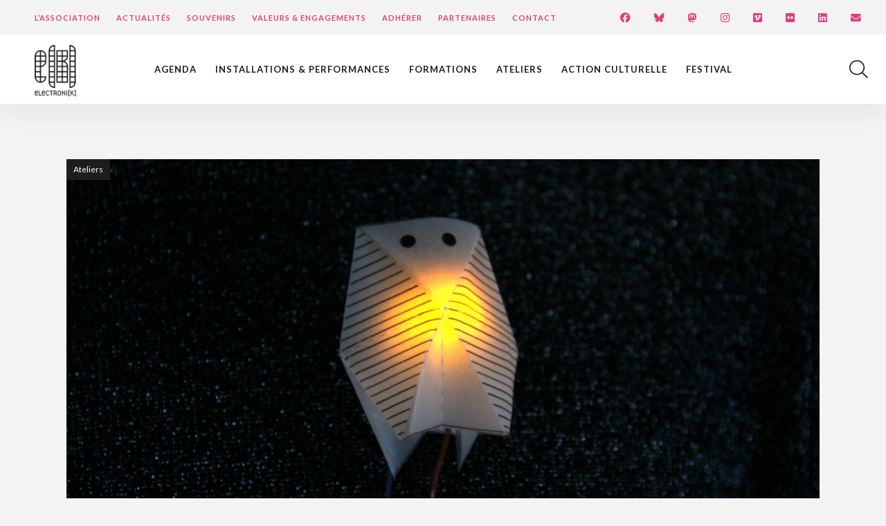

--- FILE ---
content_type: text/html; charset=UTF-8
request_url: https://www.electroni-k.org/agenda/2019-01-atelier-badge-lumineux/
body_size: 12503
content:
<!DOCTYPE html>
<html lang="fr-FR">
<head>

<!-- Basic
================================================== -->
<meta charset="UTF-8" />
<title>Atelier &quot;Badges lumineux&quot; au TNB - 16 janvier - Association Electroni[k]</title>
<link data-rocket-preload as="style" href="https://fonts.googleapis.com/css2?family=Lato:wght@300;400;700&#038;display=swap" rel="preload">
<link href="https://fonts.googleapis.com/css2?family=Lato:wght@300;400;700&#038;display=swap" media="print" onload="this.media=&#039;all&#039;" rel="stylesheet">
<noscript data-wpr-hosted-gf-parameters=""><link rel="stylesheet" href="https://fonts.googleapis.com/css2?family=Lato:wght@300;400;700&#038;display=swap"></noscript>
<meta http-equiv="X-UA-Compatible" content="IE=edge"> 
<meta name="viewport" content="width=device-width, initial-scale=1"> 

<!-- CSS
  ================================================== -->

<script src="https://kit.fontawesome.com/6c67892230.js" crossorigin="anonymous"></script>
<link rel="stylesheet" type="text/css" media="all" href="https://www.electroni-k.org/wp-content/themes/electronik/style.css?v=1.15" /> 
<link rel="stylesheet" type="text/css" media="all" href="https://www.electroni-k.org/wp-content/themes/electronik/responsive.css?v=1.0" /> 
<link rel="shortcut icon" href="https://www.electroni-k.org/wp-content/themes/electronik/favicon.png">
<meta name="facebook-domain-verification" content="vicv1xizyollqy92r0g9f6acjvl7uz" />
	
<script>
window.axeptioSettings = {
  clientId: "6144b1de75016d444259128b",
  cookiesVersion: "electroni-k-base",
};
(function(d, s) {
  var t = d.getElementsByTagName(s)[0], e = d.createElement(s);
  e.async = true; e.src = "//static.axept.io/sdk.js";
  t.parentNode.insertBefore(e, t);
})(document, "script");
	
function launchGA(){
var el = document.createElement('script');
el.setAttribute('type', 'text/javascript');
el.setAttribute('async', true);
el.setAttribute('src', '//www.googletagmanager.com/gtag/js?id=G-0WGBM2F01Q');
document.body.append(el); window.dataLayer = window.dataLayer || [];
function gtag(){dataLayer.push(arguments);}
gtag('js', new Date());
gtag('config', 'G-0WGBM2F01Q', { 'anonymize_ip': true });
}
	
function launchFB() {
  !function(f,b,e,v,n,t,s){if(f.fbq)return;n=f.fbq=function(){n.callMethod?
  n.callMethod.apply(n,arguments):n.queue.push(arguments)};if(!f._fbq)f._fbq=n;
  n.push=n;n.loaded=!0;n.version='2.0';n.queue=[];t=b.createElement(e);t.async=!0;
  t.src=v;s=b.getElementsByTagName(e)[0];s.parentNode.insertBefore(t,s)}(window,
  document,'script','https://connect.facebook.net/en_US/fbevents.js');
  fbq('init', '359083675616582');
  fbq('set','agent','tmgoogletagmanager', '359083675616582');
  fbq('track', "PageView");
}
    
void 0 === window._axcb && (window._axcb = []);
window._axcb.push(function(axeptio) {
 axeptio.on("cookies:complete", function(choices) {
   if(choices.facebook_pixel) {
     launchFB();  
   }
   if(choices.google_analytics) {
     launchGA();
   }
  });
});	
</script>
	
<meta name='robots' content='index, follow, max-image-preview:large, max-snippet:-1, max-video-preview:-1' />

	<!-- This site is optimized with the Yoast SEO plugin v26.8 - https://yoast.com/product/yoast-seo-wordpress/ -->
	<meta name="description" content="Atelier au Théâtre National de Bretagne. Les participants fabriquent leur badge lumineux : ils réalisent un circuit électronique et un origami..." />
	<link rel="canonical" href="https://www.electroni-k.org/agenda/2019-01-atelier-badge-lumineux/" />
	<meta property="og:locale" content="fr_FR" />
	<meta property="og:type" content="article" />
	<meta property="og:title" content="Atelier &quot;Badges lumineux&quot; au TNB - 16 janvier - Association Electroni[k]" />
	<meta property="og:description" content="Atelier au Théâtre National de Bretagne. Les participants fabriquent leur badge lumineux : ils réalisent un circuit électronique et un origami..." />
	<meta property="og:url" content="https://www.electroni-k.org/agenda/2019-01-atelier-badge-lumineux/" />
	<meta property="og:site_name" content="Electroni[k]" />
	<meta property="article:modified_time" content="2018-12-26T21:26:19+00:00" />
	<meta property="og:image" content="https://www.electroni-k.org/wp-content/uploads/2018/10/2018-SuperBoum-Badge-lumineux-Ek.jpg" />
	<meta property="og:image:width" content="1024" />
	<meta property="og:image:height" content="683" />
	<meta property="og:image:type" content="image/jpeg" />
	<meta name="twitter:card" content="summary_large_image" />
	<script type="application/ld+json" class="yoast-schema-graph">{"@context":"https://schema.org","@graph":[{"@type":"WebPage","@id":"https://www.electroni-k.org/agenda/2019-01-atelier-badge-lumineux/","url":"https://www.electroni-k.org/agenda/2019-01-atelier-badge-lumineux/","name":"Atelier \"Badges lumineux\" au TNB - 16 janvier - Association Electroni[k]","isPartOf":{"@id":"https://www.electroni-k.org/#website"},"primaryImageOfPage":{"@id":"https://www.electroni-k.org/agenda/2019-01-atelier-badge-lumineux/#primaryimage"},"image":{"@id":"https://www.electroni-k.org/agenda/2019-01-atelier-badge-lumineux/#primaryimage"},"thumbnailUrl":"https://www.electroni-k.org/wp-content/uploads/2018/10/2018-SuperBoum-Badge-lumineux-Ek.jpg","datePublished":"2018-12-26T20:59:17+00:00","dateModified":"2018-12-26T21:26:19+00:00","description":"Atelier au Théâtre National de Bretagne. Les participants fabriquent leur badge lumineux : ils réalisent un circuit électronique et un origami...","breadcrumb":{"@id":"https://www.electroni-k.org/agenda/2019-01-atelier-badge-lumineux/#breadcrumb"},"inLanguage":"fr-FR","potentialAction":[{"@type":"ReadAction","target":["https://www.electroni-k.org/agenda/2019-01-atelier-badge-lumineux/"]}]},{"@type":"ImageObject","inLanguage":"fr-FR","@id":"https://www.electroni-k.org/agenda/2019-01-atelier-badge-lumineux/#primaryimage","url":"https://www.electroni-k.org/wp-content/uploads/2018/10/2018-SuperBoum-Badge-lumineux-Ek.jpg","contentUrl":"https://www.electroni-k.org/wp-content/uploads/2018/10/2018-SuperBoum-Badge-lumineux-Ek.jpg","width":1024,"height":683,"caption":"Deviens un maker © Electroni[k]"},{"@type":"BreadcrumbList","@id":"https://www.electroni-k.org/agenda/2019-01-atelier-badge-lumineux/#breadcrumb","itemListElement":[{"@type":"ListItem","position":1,"name":"Accueil","item":"https://www.electroni-k.org/"},{"@type":"ListItem","position":2,"name":"Atelier « Badges lumineux »"}]},{"@type":"WebSite","@id":"https://www.electroni-k.org/#website","url":"https://www.electroni-k.org/","name":"Electroni[k]","description":"","potentialAction":[{"@type":"SearchAction","target":{"@type":"EntryPoint","urlTemplate":"https://www.electroni-k.org/?s={search_term_string}"},"query-input":{"@type":"PropertyValueSpecification","valueRequired":true,"valueName":"search_term_string"}}],"inLanguage":"fr-FR"}]}</script>
	<!-- / Yoast SEO plugin. -->


<link rel='dns-prefetch' href='//use.fontawesome.com' />
<link href='https://fonts.gstatic.com' crossorigin rel='preconnect' />
<link rel="alternate" title="oEmbed (JSON)" type="application/json+oembed" href="https://www.electroni-k.org/wp-json/oembed/1.0/embed?url=https%3A%2F%2Fwww.electroni-k.org%2Fagenda%2F2019-01-atelier-badge-lumineux%2F" />
<link rel="alternate" title="oEmbed (XML)" type="text/xml+oembed" href="https://www.electroni-k.org/wp-json/oembed/1.0/embed?url=https%3A%2F%2Fwww.electroni-k.org%2Fagenda%2F2019-01-atelier-badge-lumineux%2F&#038;format=xml" />
<style id='wp-img-auto-sizes-contain-inline-css' type='text/css'>
img:is([sizes=auto i],[sizes^="auto," i]){contain-intrinsic-size:3000px 1500px}
/*# sourceURL=wp-img-auto-sizes-contain-inline-css */
</style>
<style id='wp-block-library-inline-css' type='text/css'>
:root{--wp-block-synced-color:#7a00df;--wp-block-synced-color--rgb:122,0,223;--wp-bound-block-color:var(--wp-block-synced-color);--wp-editor-canvas-background:#ddd;--wp-admin-theme-color:#007cba;--wp-admin-theme-color--rgb:0,124,186;--wp-admin-theme-color-darker-10:#006ba1;--wp-admin-theme-color-darker-10--rgb:0,107,160.5;--wp-admin-theme-color-darker-20:#005a87;--wp-admin-theme-color-darker-20--rgb:0,90,135;--wp-admin-border-width-focus:2px}@media (min-resolution:192dpi){:root{--wp-admin-border-width-focus:1.5px}}.wp-element-button{cursor:pointer}:root .has-very-light-gray-background-color{background-color:#eee}:root .has-very-dark-gray-background-color{background-color:#313131}:root .has-very-light-gray-color{color:#eee}:root .has-very-dark-gray-color{color:#313131}:root .has-vivid-green-cyan-to-vivid-cyan-blue-gradient-background{background:linear-gradient(135deg,#00d084,#0693e3)}:root .has-purple-crush-gradient-background{background:linear-gradient(135deg,#34e2e4,#4721fb 50%,#ab1dfe)}:root .has-hazy-dawn-gradient-background{background:linear-gradient(135deg,#faaca8,#dad0ec)}:root .has-subdued-olive-gradient-background{background:linear-gradient(135deg,#fafae1,#67a671)}:root .has-atomic-cream-gradient-background{background:linear-gradient(135deg,#fdd79a,#004a59)}:root .has-nightshade-gradient-background{background:linear-gradient(135deg,#330968,#31cdcf)}:root .has-midnight-gradient-background{background:linear-gradient(135deg,#020381,#2874fc)}:root{--wp--preset--font-size--normal:16px;--wp--preset--font-size--huge:42px}.has-regular-font-size{font-size:1em}.has-larger-font-size{font-size:2.625em}.has-normal-font-size{font-size:var(--wp--preset--font-size--normal)}.has-huge-font-size{font-size:var(--wp--preset--font-size--huge)}.has-text-align-center{text-align:center}.has-text-align-left{text-align:left}.has-text-align-right{text-align:right}.has-fit-text{white-space:nowrap!important}#end-resizable-editor-section{display:none}.aligncenter{clear:both}.items-justified-left{justify-content:flex-start}.items-justified-center{justify-content:center}.items-justified-right{justify-content:flex-end}.items-justified-space-between{justify-content:space-between}.screen-reader-text{border:0;clip-path:inset(50%);height:1px;margin:-1px;overflow:hidden;padding:0;position:absolute;width:1px;word-wrap:normal!important}.screen-reader-text:focus{background-color:#ddd;clip-path:none;color:#444;display:block;font-size:1em;height:auto;left:5px;line-height:normal;padding:15px 23px 14px;text-decoration:none;top:5px;width:auto;z-index:100000}html :where(.has-border-color){border-style:solid}html :where([style*=border-top-color]){border-top-style:solid}html :where([style*=border-right-color]){border-right-style:solid}html :where([style*=border-bottom-color]){border-bottom-style:solid}html :where([style*=border-left-color]){border-left-style:solid}html :where([style*=border-width]){border-style:solid}html :where([style*=border-top-width]){border-top-style:solid}html :where([style*=border-right-width]){border-right-style:solid}html :where([style*=border-bottom-width]){border-bottom-style:solid}html :where([style*=border-left-width]){border-left-style:solid}html :where(img[class*=wp-image-]){height:auto;max-width:100%}:where(figure){margin:0 0 1em}html :where(.is-position-sticky){--wp-admin--admin-bar--position-offset:var(--wp-admin--admin-bar--height,0px)}@media screen and (max-width:600px){html :where(.is-position-sticky){--wp-admin--admin-bar--position-offset:0px}}

/*# sourceURL=wp-block-library-inline-css */
</style><style id='global-styles-inline-css' type='text/css'>
:root{--wp--preset--aspect-ratio--square: 1;--wp--preset--aspect-ratio--4-3: 4/3;--wp--preset--aspect-ratio--3-4: 3/4;--wp--preset--aspect-ratio--3-2: 3/2;--wp--preset--aspect-ratio--2-3: 2/3;--wp--preset--aspect-ratio--16-9: 16/9;--wp--preset--aspect-ratio--9-16: 9/16;--wp--preset--color--black: #000000;--wp--preset--color--cyan-bluish-gray: #abb8c3;--wp--preset--color--white: #ffffff;--wp--preset--color--pale-pink: #f78da7;--wp--preset--color--vivid-red: #cf2e2e;--wp--preset--color--luminous-vivid-orange: #ff6900;--wp--preset--color--luminous-vivid-amber: #fcb900;--wp--preset--color--light-green-cyan: #7bdcb5;--wp--preset--color--vivid-green-cyan: #00d084;--wp--preset--color--pale-cyan-blue: #8ed1fc;--wp--preset--color--vivid-cyan-blue: #0693e3;--wp--preset--color--vivid-purple: #9b51e0;--wp--preset--gradient--vivid-cyan-blue-to-vivid-purple: linear-gradient(135deg,rgb(6,147,227) 0%,rgb(155,81,224) 100%);--wp--preset--gradient--light-green-cyan-to-vivid-green-cyan: linear-gradient(135deg,rgb(122,220,180) 0%,rgb(0,208,130) 100%);--wp--preset--gradient--luminous-vivid-amber-to-luminous-vivid-orange: linear-gradient(135deg,rgb(252,185,0) 0%,rgb(255,105,0) 100%);--wp--preset--gradient--luminous-vivid-orange-to-vivid-red: linear-gradient(135deg,rgb(255,105,0) 0%,rgb(207,46,46) 100%);--wp--preset--gradient--very-light-gray-to-cyan-bluish-gray: linear-gradient(135deg,rgb(238,238,238) 0%,rgb(169,184,195) 100%);--wp--preset--gradient--cool-to-warm-spectrum: linear-gradient(135deg,rgb(74,234,220) 0%,rgb(151,120,209) 20%,rgb(207,42,186) 40%,rgb(238,44,130) 60%,rgb(251,105,98) 80%,rgb(254,248,76) 100%);--wp--preset--gradient--blush-light-purple: linear-gradient(135deg,rgb(255,206,236) 0%,rgb(152,150,240) 100%);--wp--preset--gradient--blush-bordeaux: linear-gradient(135deg,rgb(254,205,165) 0%,rgb(254,45,45) 50%,rgb(107,0,62) 100%);--wp--preset--gradient--luminous-dusk: linear-gradient(135deg,rgb(255,203,112) 0%,rgb(199,81,192) 50%,rgb(65,88,208) 100%);--wp--preset--gradient--pale-ocean: linear-gradient(135deg,rgb(255,245,203) 0%,rgb(182,227,212) 50%,rgb(51,167,181) 100%);--wp--preset--gradient--electric-grass: linear-gradient(135deg,rgb(202,248,128) 0%,rgb(113,206,126) 100%);--wp--preset--gradient--midnight: linear-gradient(135deg,rgb(2,3,129) 0%,rgb(40,116,252) 100%);--wp--preset--font-size--small: 13px;--wp--preset--font-size--medium: 20px;--wp--preset--font-size--large: 36px;--wp--preset--font-size--x-large: 42px;--wp--preset--spacing--20: 0.44rem;--wp--preset--spacing--30: 0.67rem;--wp--preset--spacing--40: 1rem;--wp--preset--spacing--50: 1.5rem;--wp--preset--spacing--60: 2.25rem;--wp--preset--spacing--70: 3.38rem;--wp--preset--spacing--80: 5.06rem;--wp--preset--shadow--natural: 6px 6px 9px rgba(0, 0, 0, 0.2);--wp--preset--shadow--deep: 12px 12px 50px rgba(0, 0, 0, 0.4);--wp--preset--shadow--sharp: 6px 6px 0px rgba(0, 0, 0, 0.2);--wp--preset--shadow--outlined: 6px 6px 0px -3px rgb(255, 255, 255), 6px 6px rgb(0, 0, 0);--wp--preset--shadow--crisp: 6px 6px 0px rgb(0, 0, 0);}:where(.is-layout-flex){gap: 0.5em;}:where(.is-layout-grid){gap: 0.5em;}body .is-layout-flex{display: flex;}.is-layout-flex{flex-wrap: wrap;align-items: center;}.is-layout-flex > :is(*, div){margin: 0;}body .is-layout-grid{display: grid;}.is-layout-grid > :is(*, div){margin: 0;}:where(.wp-block-columns.is-layout-flex){gap: 2em;}:where(.wp-block-columns.is-layout-grid){gap: 2em;}:where(.wp-block-post-template.is-layout-flex){gap: 1.25em;}:where(.wp-block-post-template.is-layout-grid){gap: 1.25em;}.has-black-color{color: var(--wp--preset--color--black) !important;}.has-cyan-bluish-gray-color{color: var(--wp--preset--color--cyan-bluish-gray) !important;}.has-white-color{color: var(--wp--preset--color--white) !important;}.has-pale-pink-color{color: var(--wp--preset--color--pale-pink) !important;}.has-vivid-red-color{color: var(--wp--preset--color--vivid-red) !important;}.has-luminous-vivid-orange-color{color: var(--wp--preset--color--luminous-vivid-orange) !important;}.has-luminous-vivid-amber-color{color: var(--wp--preset--color--luminous-vivid-amber) !important;}.has-light-green-cyan-color{color: var(--wp--preset--color--light-green-cyan) !important;}.has-vivid-green-cyan-color{color: var(--wp--preset--color--vivid-green-cyan) !important;}.has-pale-cyan-blue-color{color: var(--wp--preset--color--pale-cyan-blue) !important;}.has-vivid-cyan-blue-color{color: var(--wp--preset--color--vivid-cyan-blue) !important;}.has-vivid-purple-color{color: var(--wp--preset--color--vivid-purple) !important;}.has-black-background-color{background-color: var(--wp--preset--color--black) !important;}.has-cyan-bluish-gray-background-color{background-color: var(--wp--preset--color--cyan-bluish-gray) !important;}.has-white-background-color{background-color: var(--wp--preset--color--white) !important;}.has-pale-pink-background-color{background-color: var(--wp--preset--color--pale-pink) !important;}.has-vivid-red-background-color{background-color: var(--wp--preset--color--vivid-red) !important;}.has-luminous-vivid-orange-background-color{background-color: var(--wp--preset--color--luminous-vivid-orange) !important;}.has-luminous-vivid-amber-background-color{background-color: var(--wp--preset--color--luminous-vivid-amber) !important;}.has-light-green-cyan-background-color{background-color: var(--wp--preset--color--light-green-cyan) !important;}.has-vivid-green-cyan-background-color{background-color: var(--wp--preset--color--vivid-green-cyan) !important;}.has-pale-cyan-blue-background-color{background-color: var(--wp--preset--color--pale-cyan-blue) !important;}.has-vivid-cyan-blue-background-color{background-color: var(--wp--preset--color--vivid-cyan-blue) !important;}.has-vivid-purple-background-color{background-color: var(--wp--preset--color--vivid-purple) !important;}.has-black-border-color{border-color: var(--wp--preset--color--black) !important;}.has-cyan-bluish-gray-border-color{border-color: var(--wp--preset--color--cyan-bluish-gray) !important;}.has-white-border-color{border-color: var(--wp--preset--color--white) !important;}.has-pale-pink-border-color{border-color: var(--wp--preset--color--pale-pink) !important;}.has-vivid-red-border-color{border-color: var(--wp--preset--color--vivid-red) !important;}.has-luminous-vivid-orange-border-color{border-color: var(--wp--preset--color--luminous-vivid-orange) !important;}.has-luminous-vivid-amber-border-color{border-color: var(--wp--preset--color--luminous-vivid-amber) !important;}.has-light-green-cyan-border-color{border-color: var(--wp--preset--color--light-green-cyan) !important;}.has-vivid-green-cyan-border-color{border-color: var(--wp--preset--color--vivid-green-cyan) !important;}.has-pale-cyan-blue-border-color{border-color: var(--wp--preset--color--pale-cyan-blue) !important;}.has-vivid-cyan-blue-border-color{border-color: var(--wp--preset--color--vivid-cyan-blue) !important;}.has-vivid-purple-border-color{border-color: var(--wp--preset--color--vivid-purple) !important;}.has-vivid-cyan-blue-to-vivid-purple-gradient-background{background: var(--wp--preset--gradient--vivid-cyan-blue-to-vivid-purple) !important;}.has-light-green-cyan-to-vivid-green-cyan-gradient-background{background: var(--wp--preset--gradient--light-green-cyan-to-vivid-green-cyan) !important;}.has-luminous-vivid-amber-to-luminous-vivid-orange-gradient-background{background: var(--wp--preset--gradient--luminous-vivid-amber-to-luminous-vivid-orange) !important;}.has-luminous-vivid-orange-to-vivid-red-gradient-background{background: var(--wp--preset--gradient--luminous-vivid-orange-to-vivid-red) !important;}.has-very-light-gray-to-cyan-bluish-gray-gradient-background{background: var(--wp--preset--gradient--very-light-gray-to-cyan-bluish-gray) !important;}.has-cool-to-warm-spectrum-gradient-background{background: var(--wp--preset--gradient--cool-to-warm-spectrum) !important;}.has-blush-light-purple-gradient-background{background: var(--wp--preset--gradient--blush-light-purple) !important;}.has-blush-bordeaux-gradient-background{background: var(--wp--preset--gradient--blush-bordeaux) !important;}.has-luminous-dusk-gradient-background{background: var(--wp--preset--gradient--luminous-dusk) !important;}.has-pale-ocean-gradient-background{background: var(--wp--preset--gradient--pale-ocean) !important;}.has-electric-grass-gradient-background{background: var(--wp--preset--gradient--electric-grass) !important;}.has-midnight-gradient-background{background: var(--wp--preset--gradient--midnight) !important;}.has-small-font-size{font-size: var(--wp--preset--font-size--small) !important;}.has-medium-font-size{font-size: var(--wp--preset--font-size--medium) !important;}.has-large-font-size{font-size: var(--wp--preset--font-size--large) !important;}.has-x-large-font-size{font-size: var(--wp--preset--font-size--x-large) !important;}
/*# sourceURL=global-styles-inline-css */
</style>

<style id='classic-theme-styles-inline-css' type='text/css'>
/*! This file is auto-generated */
.wp-block-button__link{color:#fff;background-color:#32373c;border-radius:9999px;box-shadow:none;text-decoration:none;padding:calc(.667em + 2px) calc(1.333em + 2px);font-size:1.125em}.wp-block-file__button{background:#32373c;color:#fff;text-decoration:none}
/*# sourceURL=/wp-includes/css/classic-themes.min.css */
</style>
<link rel='stylesheet' id='wp-components-css' href='https://www.electroni-k.org/wp-includes/css/dist/components/style.min.css' type='text/css' media='all' />
<link rel='stylesheet' id='wp-preferences-css' href='https://www.electroni-k.org/wp-includes/css/dist/preferences/style.min.css' type='text/css' media='all' />
<link rel='stylesheet' id='wp-block-editor-css' href='https://www.electroni-k.org/wp-includes/css/dist/block-editor/style.min.css' type='text/css' media='all' />
<link rel='stylesheet' id='popup-maker-block-library-style-css' href='https://www.electroni-k.org/wp-content/plugins/popup-maker/dist/packages/block-library-style.css' type='text/css' media='all' />
<link rel='stylesheet' id='wpsc-style-css' href='https://www.electroni-k.org/wp-content/plugins/wordpress-simple-paypal-shopping-cart/assets/wpsc-front-end-styles.css' type='text/css' media='all' />
<link rel='stylesheet' id='bfa-font-awesome-css' href='https://use.fontawesome.com/releases/v5.15.4/css/all.css' type='text/css' media='all' />
<link rel='stylesheet' id='bfa-font-awesome-v4-shim-css' href='https://use.fontawesome.com/releases/v5.15.4/css/v4-shims.css' type='text/css' media='all' />
<style id='bfa-font-awesome-v4-shim-inline-css' type='text/css'>

			@font-face {
				font-family: 'FontAwesome';
				src: url('https://use.fontawesome.com/releases/v5.15.4/webfonts/fa-brands-400.eot'),
				url('https://use.fontawesome.com/releases/v5.15.4/webfonts/fa-brands-400.eot?#iefix') format('embedded-opentype'),
				url('https://use.fontawesome.com/releases/v5.15.4/webfonts/fa-brands-400.woff2') format('woff2'),
				url('https://use.fontawesome.com/releases/v5.15.4/webfonts/fa-brands-400.woff') format('woff'),
				url('https://use.fontawesome.com/releases/v5.15.4/webfonts/fa-brands-400.ttf') format('truetype'),
				url('https://use.fontawesome.com/releases/v5.15.4/webfonts/fa-brands-400.svg#fontawesome') format('svg');
			}

			@font-face {
				font-family: 'FontAwesome';
				src: url('https://use.fontawesome.com/releases/v5.15.4/webfonts/fa-solid-900.eot'),
				url('https://use.fontawesome.com/releases/v5.15.4/webfonts/fa-solid-900.eot?#iefix') format('embedded-opentype'),
				url('https://use.fontawesome.com/releases/v5.15.4/webfonts/fa-solid-900.woff2') format('woff2'),
				url('https://use.fontawesome.com/releases/v5.15.4/webfonts/fa-solid-900.woff') format('woff'),
				url('https://use.fontawesome.com/releases/v5.15.4/webfonts/fa-solid-900.ttf') format('truetype'),
				url('https://use.fontawesome.com/releases/v5.15.4/webfonts/fa-solid-900.svg#fontawesome') format('svg');
			}

			@font-face {
				font-family: 'FontAwesome';
				src: url('https://use.fontawesome.com/releases/v5.15.4/webfonts/fa-regular-400.eot'),
				url('https://use.fontawesome.com/releases/v5.15.4/webfonts/fa-regular-400.eot?#iefix') format('embedded-opentype'),
				url('https://use.fontawesome.com/releases/v5.15.4/webfonts/fa-regular-400.woff2') format('woff2'),
				url('https://use.fontawesome.com/releases/v5.15.4/webfonts/fa-regular-400.woff') format('woff'),
				url('https://use.fontawesome.com/releases/v5.15.4/webfonts/fa-regular-400.ttf') format('truetype'),
				url('https://use.fontawesome.com/releases/v5.15.4/webfonts/fa-regular-400.svg#fontawesome') format('svg');
				unicode-range: U+F004-F005,U+F007,U+F017,U+F022,U+F024,U+F02E,U+F03E,U+F044,U+F057-F059,U+F06E,U+F070,U+F075,U+F07B-F07C,U+F080,U+F086,U+F089,U+F094,U+F09D,U+F0A0,U+F0A4-F0A7,U+F0C5,U+F0C7-F0C8,U+F0E0,U+F0EB,U+F0F3,U+F0F8,U+F0FE,U+F111,U+F118-F11A,U+F11C,U+F133,U+F144,U+F146,U+F14A,U+F14D-F14E,U+F150-F152,U+F15B-F15C,U+F164-F165,U+F185-F186,U+F191-F192,U+F1AD,U+F1C1-F1C9,U+F1CD,U+F1D8,U+F1E3,U+F1EA,U+F1F6,U+F1F9,U+F20A,U+F247-F249,U+F24D,U+F254-F25B,U+F25D,U+F267,U+F271-F274,U+F279,U+F28B,U+F28D,U+F2B5-F2B6,U+F2B9,U+F2BB,U+F2BD,U+F2C1-F2C2,U+F2D0,U+F2D2,U+F2DC,U+F2ED,U+F328,U+F358-F35B,U+F3A5,U+F3D1,U+F410,U+F4AD;
			}
		
/*# sourceURL=bfa-font-awesome-v4-shim-inline-css */
</style>
<link rel='stylesheet' id='wp-featherlight-css' href='https://www.electroni-k.org/wp-content/plugins/wp-featherlight/css/wp-featherlight.min.css' type='text/css' media='all' />
<script type="text/javascript" src="https://www.electroni-k.org/wp-content/themes/electronik/js/jquery-2.1.3.min.js" id="jquery-js"></script>
<script type="text/javascript" src="https://www.electroni-k.org/wp-content/plugins/wp-image-zoooom/assets/js/jquery.image_zoom.min.js" id="image_zoooom-js" defer="defer" data-wp-strategy="defer" fetchpriority="low"></script>
<script type="text/javascript" id="image_zoooom-init-js-extra">
/* <![CDATA[ */
var IZ = {"options":[],"with_woocommerce":"0","exchange_thumbnails":"1","enable_mobile":"0","woo_categories":"0","woo_slider":"0","enable_surecart":"0"};
//# sourceURL=image_zoooom-init-js-extra
/* ]]> */
</script>
<script type="text/javascript" src="https://www.electroni-k.org/wp-content/plugins/wp-image-zoooom/assets/js/image_zoom-init.js" id="image_zoooom-init-js" defer="defer" data-wp-strategy="defer" fetchpriority="low"></script>
<link rel="https://api.w.org/" href="https://www.electroni-k.org/wp-json/" />
<!-- WP Simple Shopping Cart plugin v5.2.6 - https://wordpress.org/plugins/wordpress-simple-paypal-shopping-cart/ -->
	<script type="text/javascript">
	function ReadForm (obj1, tst) {
	    // Read the user form
	    var i,j,pos;
	    val_total="";val_combo="";

	    for (i=0; i<obj1.length; i++)
	    {
	        // run entire form
	        obj = obj1.elements[i];           // a form element

	        if (obj.type == "select-one")
	        {   // just selects
	            if (obj.name == "quantity" ||
	                obj.name == "amount") continue;
		        pos = obj.selectedIndex;        // which option selected
		        
		        const selected_option = obj.options[pos];
		        
		        val = selected_option?.value;   // selected value
		        if (selected_option?.getAttribute("data-display-text")){
                    val = selected_option?.getAttribute("data-display-text");
                }
		        
		        val_combo = val_combo + " (" + val + ")";
	        }
	    }
		// Now summarize everything we have processed above
		val_total = obj1.product_tmp.value + val_combo;
		obj1.wspsc_product.value = val_total;
	}
	</script>
    <style type="text/css">img.zoooom,.zoooom img{padding:0!important;}</style><script type="text/javascript"></script><meta name="generator" content="WP Rocket 3.20.3" data-wpr-features="wpr_desktop" /></head>

<body data-rsssl=1>

<div data-rocket-location-hash="33a51ce4811700f4830645d37fdf24b5" id="top">
	<div data-rocket-location-hash="0a9cdacca298423160cedcaf0d362465" id="menu-top">
		<div data-rocket-location-hash="743e6ae2c02b8ae0307dc7290a716b1f" class="menu-menu-top-container"><ul id="menu-menu-top" class="menu"><li id="menu-item-602" class="menu-item menu-item-type-post_type menu-item-object-page menu-item-602"><a href="https://www.electroni-k.org/association/">L&rsquo;Association</a></li>
<li id="menu-item-731" class="menu-item menu-item-type-post_type menu-item-object-page menu-item-731"><a href="https://www.electroni-k.org/actualites/">Actualités</a></li>
<li id="menu-item-603" class="menu-item menu-item-type-post_type menu-item-object-page menu-item-603"><a href="https://www.electroni-k.org/souvenirs/">Souvenirs</a></li>
<li id="menu-item-13817" class="menu-item menu-item-type-post_type menu-item-object-page menu-item-13817"><a href="https://www.electroni-k.org/valeurs-engagements/">Valeurs &#038; engagements</a></li>
<li id="menu-item-13832" class="menu-item menu-item-type-post_type menu-item-object-page menu-item-13832"><a href="https://www.electroni-k.org/adherer/">Adhérer</a></li>
<li id="menu-item-13818" class="menu-item menu-item-type-post_type menu-item-object-page menu-item-13818"><a href="https://www.electroni-k.org/partenaires/">Partenaires</a></li>
<li id="menu-item-764" class="menu-item menu-item-type-post_type menu-item-object-page menu-item-764"><a href="https://www.electroni-k.org/contact/">Contact</a></li>
</ul></div>	</div>
	<ul id="menu-reso">
		<li><a href="https://www.facebook.com/association.electronik/" target="_blank"><i class="fa-brands fa-facebook fa-lg"></i></a></li>
		<li><a href="https://bsky.app/profile/electroni-k.bsky.social" target="_blank"><i class="fa-brands fa-bluesky fa-lg"></i></a></li>
		<li><a href="https://mastodon.social/@electronik_association" target="_blank"><i class="fa-brands fa-mastodon fa-lg"></i></a></li>
		<li><a href="https://www.instagram.com/electronik_association/" target="_blank"><i class="fa-brands fa-instagram fa-lg"></i></a></li>
		<li><a href="https://vimeo.com/associationelectronik" target="_blank"><i class="fa-brands fa-vimeo fa-lg"></i></a></li>
		<li><a href="https://www.flickr.com/photos/electroni-k/albums/" target="_blank"><i class="fa-brands fa-flickr fa-lg"></i></a></li>
		<li><a href="https://www.linkedin.com/in/association-electroni-k-8a1b6515b" target="_blank"><i class="fa-brands fa-linkedin fa-lg"></i></a></li>
		<li><a class="btn-newsletter"><i class="fa fa-envelope fa-lg"></i></a></li>
	</ul>
	
</div>
<header data-rocket-location-hash="b4281811e756dd6c49dc973e0a643601" class="shadow">

	<p id="logo"><a href="https://www.electroni-k.org"><img src="https://www.electroni-k.org/wp-content/themes/electronik/img/logo-electronik.png" alt="Association ElectroniK" /></a></p>
	<nav><div class="menu-menu-container"><ul id="menu-menu" class="menu"><li id="menu-item-1294" class="menu-item menu-item-type-post_type menu-item-object-page menu-item-1294"><a href="https://www.electroni-k.org/agenda/">Agenda</a></li>
<li id="menu-item-598" class="menu-item menu-item-type-post_type menu-item-object-page menu-item-598"><a href="https://www.electroni-k.org/installations-performances/">Installations &#038; performances</a></li>
<li id="menu-item-599" class="menu-item menu-item-type-post_type menu-item-object-page menu-item-599"><a href="https://www.electroni-k.org/formations/">Formations</a></li>
<li id="menu-item-600" class="menu-item menu-item-type-post_type menu-item-object-page menu-item-600"><a href="https://www.electroni-k.org/ateliers/">Ateliers</a></li>
<li id="menu-item-43" class="menu-item menu-item-type-post_type menu-item-object-page menu-item-43"><a href="https://www.electroni-k.org/action-culturelle/">Action culturelle</a></li>
<li id="menu-item-47" class="menu-item menu-item-type-post_type menu-item-object-page menu-item-47"><a href="https://www.electroni-k.org/festival/">Festival</a></li>
</ul></div></nav>
		<div data-rocket-location-hash="342064df08f0b2084ecdfcf041ef25f5" id="loupe" class="transition"></div>
		<div data-rocket-location-hash="dfa57d6fd3397aa6425425fc796e3634" id="search">
	 		<form role="search" method="get" action="https://www.electroni-k.org/" >
	            <div>
	            	<input type="search"  placeholder="Rechercher" name="s" id="s" />
	                <input type="submit" value="" />
	            </div>
	         </form>
		</div>
</header>
<div data-rocket-location-hash="fdc4d92982d49fb25812ed8a9604fd4e" id="mobile-header" class="shadow">
	<a id="responsive-logo" href="https://www.electroni-k.org"><img src="https://www.electroni-k.org/wp-content/themes/electronik/img/logo-electronik.png" alt="Association ElectroniK" /></a>
	<div data-rocket-location-hash="bcf6af6dbdc17dbed18a7bff8c071e5d" class="hamburger hamburger--slider">
		<div data-rocket-location-hash="08679e87bb9c64927446c5b1b2b758cd" class="hamburger-box">
			<div class="hamburger-inner"></div>
		</div>
	</div>

	<div id="hambmenu" >
		<div data-rocket-location-hash="76de5411958bd5e64f4df99c8caba131" class="overlay-menu rangee">
			<div>
				<div class="menu-menu-container"><ul id="menu-menu-1" class="menu"><li class="menu-item menu-item-type-post_type menu-item-object-page menu-item-1294"><a href="https://www.electroni-k.org/agenda/">Agenda</a></li>
<li class="menu-item menu-item-type-post_type menu-item-object-page menu-item-598"><a href="https://www.electroni-k.org/installations-performances/">Installations &#038; performances</a></li>
<li class="menu-item menu-item-type-post_type menu-item-object-page menu-item-599"><a href="https://www.electroni-k.org/formations/">Formations</a></li>
<li class="menu-item menu-item-type-post_type menu-item-object-page menu-item-600"><a href="https://www.electroni-k.org/ateliers/">Ateliers</a></li>
<li class="menu-item menu-item-type-post_type menu-item-object-page menu-item-43"><a href="https://www.electroni-k.org/action-culturelle/">Action culturelle</a></li>
<li class="menu-item menu-item-type-post_type menu-item-object-page menu-item-47"><a href="https://www.electroni-k.org/festival/">Festival</a></li>
</ul></div>				<div class="menu-menu-top-container"><ul id="menu-menu-top-1" class="menu"><li class="menu-item menu-item-type-post_type menu-item-object-page menu-item-602"><a href="https://www.electroni-k.org/association/">L&rsquo;Association</a></li>
<li class="menu-item menu-item-type-post_type menu-item-object-page menu-item-731"><a href="https://www.electroni-k.org/actualites/">Actualités</a></li>
<li class="menu-item menu-item-type-post_type menu-item-object-page menu-item-603"><a href="https://www.electroni-k.org/souvenirs/">Souvenirs</a></li>
<li class="menu-item menu-item-type-post_type menu-item-object-page menu-item-13817"><a href="https://www.electroni-k.org/valeurs-engagements/">Valeurs &#038; engagements</a></li>
<li class="menu-item menu-item-type-post_type menu-item-object-page menu-item-13832"><a href="https://www.electroni-k.org/adherer/">Adhérer</a></li>
<li class="menu-item menu-item-type-post_type menu-item-object-page menu-item-13818"><a href="https://www.electroni-k.org/partenaires/">Partenaires</a></li>
<li class="menu-item menu-item-type-post_type menu-item-object-page menu-item-764"><a href="https://www.electroni-k.org/contact/">Contact</a></li>
</ul></div>				<p class="reso-menu-second">
					<a href="https://www.facebook.com/association.electronik/" target="_blank"><i class="fa-brands fa-facebook fa-lg"></i></a>
		<a href="https://bsky.app/profile/electroni-k.bsky.social" target="_blank"><i class="fa-brands fa-bluesky fa-lg"></i></a>
		<a href="https://mastodon.social/@electronik_association" target="_blank"><i class="fa-brands fa-mastodon fa-lg"></i></a>
		<a href="https://www.instagram.com/electronik_association/" target="_blank"><i class="fa-brands fa-instagram fa-lg"></i></a>
		<a href="https://vimeo.com/associationelectronik" target="_blank"><i class="fa-brands fa-vimeo fa-lg"></i></a>
		<a href="https://www.flickr.com/photos/electroni-k/albums/" target="_blank"><i class="fa-brands fa-flickr fa-lg"></i></a>
		<a href="https://www.linkedin.com/in/association-electroni-k-8a1b6515b" target="_blank"><i class="fa-brands fa-linkedin fa-lg"></i></a>
		<a class="btn-newsletter"><i class="fa fa-envelope fa-lg"></i></a>
				</p>
			</div>
		</div>
	</div>
</div>

<div data-rocket-location-hash="f1f77fbb310e3daab39e0ad355bfd53b" id="main">

<script src="https://maps.googleapis.com/maps/api/js?key=AIzaSyBcan0vE4loO3dVWzZL4l-DUIxO2S4Co94" type="text/javascript"></script>


<section data-rocket-location-hash="35572679b493b117d74c2da3c5a89dd9" id="single-agenda" class="page">

	<div data-rocket-location-hash="71f4364750ebb0c4f113a801122792f7" class="rangee">
		<div class="col col100"><p class="image "><img width="1024" height="683" src="https://www.electroni-k.org/wp-content/uploads/2018/10/2018-SuperBoum-Badge-lumineux-Ek.jpg" class="attachment-single size-single wp-post-image" alt="" decoding="async" fetchpriority="high" srcset="https://www.electroni-k.org/wp-content/uploads/2018/10/2018-SuperBoum-Badge-lumineux-Ek.jpg 1024w, https://www.electroni-k.org/wp-content/uploads/2018/10/2018-SuperBoum-Badge-lumineux-Ek-300x200.jpg 300w, https://www.electroni-k.org/wp-content/uploads/2018/10/2018-SuperBoum-Badge-lumineux-Ek-768x512.jpg 768w" sizes="(max-width: 1024px) 100vw, 1024px" /></p><p class="type-agenda">Ateliers </p></div>		
	</div>
	<div data-rocket-location-hash="6c5ba4b4ae7a7c6985b25da688ed6033" class="rangee infos-agenda hauteur-egale colcenter shadow">

		<div class="col60 ">
			<div class="bloc-content2 blanc">
				<h1 class="moyen-titre">Atelier « Badges lumineux »</h1>
				<div class="date-agenda">
					<p>Le 19 janvier 2019 / 14:30</p>										<p class="lieu">Théâtre National de Bretagne</p>
				</div>
				
			</div>
		</div>
		<div class="col col40">
			<div id="map-lieu"></div>
		</div>

	</div>
		<div data-rocket-location-hash="70810c99ed15af07f91522522c6f9e40" class="rangee ">
		<div class="col100">
			<div class="bloc-content2 shadow blanc">
				<p>Les participants fabriquent leur badge lumineux : ils réalisent un circuit électronique et un origami. Ils repartent avec leur badge lumineux DIY ! L’occasion de découvrir l’univers de la fabrication numérique : Qu’est-ce qu’une imprimante 3D, quelle utilisation en faire ? Qu’est-ce qu’une découpeuse laser ?</p>
				<br/><div class="line"></div><br/><p class="plus typo-titre"><a href="https://www.electroni-k.org/ateliers/deviens-un-maker/" target="">En savoir plus sur le projet</a></p>			</div>
		</div>
	</div>
	</section>
<section data-rocket-location-hash="1dfeae56bf5c21379e6e44008498b760" id="flexible">
	</section>

<section data-rocket-location-hash="00500d202d863e31ea0306fb69e60225" id="agenda">
	<h2 class="sous-titre sous-titre-home">Prochainement</h2>
		
		<div data-rocket-location-hash="37204c2f2ba0da2be5415d68c2700d01" class="rangee">
						
			<div class="col50 agenda ecart-normal">
					<a href="https://www.electroni-k.org/agenda/2025-9-livelyyy/" class="rangee full shadow blanc ">
						<p class="type-agenda">Expositions &amp; installations </p>						<div class="col30">
							<p class="photo-agenda" style="background-image: url('https://www.electroni-k.org/wp-content/uploads/2022/11/2022-Livelyyy-Guillaumit-credit-LEV-Matadero-Estudio-Perplejo-BD-600x600.jpg');"></p>													</div>
						<div class="col70">
							<div class="infos-agenda ">
								<p class="titre-agenda">Livelyyy, Guillaumit</p>
																<p class="date-agenda">Du 22 septembre 2025 au 20 mars 2026</p>								<p class="lieu-agenda">Université Haute Alsace, Mulhouse (68)</p>
							</div>
						</div>
					</a>
			</div>
			
						
			<div class="col50 agenda ecart-normal">
					<a href="https://www.electroni-k.org/agenda/2026-01-smart-city/" class="rangee full shadow blanc ">
						<p class="type-agenda">Ateliers </p>						<div class="col30">
							<p class="photo-agenda" style="background-image: url('https://www.electroni-k.org/wp-content/uploads/2018/10/A2-Smartcity_Maud_Mascre3_WEB-600x600.jpg');"></p>													</div>
						<div class="col70">
							<div class="infos-agenda ">
								<p class="titre-agenda">Smart City</p>
								<p class="date-agenda">Le 21 janvier 2026</p>																<p class="lieu-agenda">Nuit de la Lecture, Merdrignac (22)</p>
							</div>
						</div>
					</a>
			</div>
			
						
			<div class="col50 agenda ecart-normal">
					<a href="https://www.electroni-k.org/agenda/2026-02-formation-intelligence-artificielle/" class="rangee full shadow blanc ">
						<p class="type-agenda">Formations </p>						<div class="col30">
							<p class="photo-agenda" style="background-image: url('https://www.electroni-k.org/wp-content/uploads/2025/06/2024_Pentathlon-des-arts-au-Chateau-de-Versailles_Atelier-Intelligence-Artificielle_credit_Lia-Gorand_web-600x600.jpg');"></p>													</div>
						<div class="col70">
							<div class="infos-agenda ">
								<p class="titre-agenda">Découvrir les intelligences artificielles génératives pour les mobiliser au sein de son projet de création</p>
								<p class="date-agenda">Le 27 janvier 2026 / 9:30</p>																<p class="lieu-agenda">360 (Maison des Associations), Rennes (35)</p>
							</div>
						</div>
					</a>
			</div>
			
						
			<div class="col50 agenda ecart-normal">
					<a href="https://www.electroni-k.org/agenda/2026-02-formation-stop-motion/" class="rangee full shadow blanc ">
						<p class="type-agenda">Formations </p>						<div class="col30">
							<p class="photo-agenda" style="background-image: url('https://www.electroni-k.org/wp-content/uploads/2018/06/FORM_Stop-Motion_credit_Gwendal-Le-Flem-600x600.jpg');"></p>													</div>
						<div class="col70">
							<div class="infos-agenda ">
								<p class="titre-agenda">Créer en stop motion pour son projet de médiation</p>
								<p class="date-agenda">Le 2 février 2026 / 9:30</p>																<p class="lieu-agenda">Creative Seeds, Cesson-Sévigné (35)</p>
							</div>
						</div>
					</a>
			</div>
			
						
			<div class="col50 agenda ecart-normal">
					<a href="https://www.electroni-k.org/agenda/2026-02-mission-speciale-8/" class="rangee full shadow blanc ">
						<p class="type-agenda">Résidences </p>						<div class="col30">
							<p class="photo-agenda" style="background-image: url('https://www.electroni-k.org/wp-content/uploads/2025/02/2025_Residence_Mission-Speciale-8_Elly-Olman_Monfort-Communaute-600x600.jpg');"></p>													</div>
						<div class="col70">
							<div class="infos-agenda ">
								<p class="titre-agenda">Mission spéciale 8 — Résidence de création</p>
																<p class="date-agenda">Du 2 février 2026 au 29 mai 2026</p>								<p class="lieu-agenda">L'aparté, Iffendic (35)</p>
							</div>
						</div>
					</a>
			</div>
			
						
			<div class="col50 agenda ecart-normal">
					<a href="https://www.electroni-k.org/agenda/2026-02-formation-realite-augmentee/" class="rangee full shadow blanc ">
						<p class="type-agenda">Formations </p>						<div class="col30">
							<p class="photo-agenda" style="background-image: url('https://www.electroni-k.org/wp-content/uploads/2020/12/2020-11_GHDDSF_EllyOldman_NovembreNumerique_IF-Singapour_credit_XavierKeutchPhotography13-min-600x600.jpg');"></p>													</div>
						<div class="col70">
							<div class="infos-agenda ">
								<p class="titre-agenda">Créer en réalité augmentée pour son projet artistique ou de médiation</p>
								<p class="date-agenda">Le 3 février 2026 / 9:30</p>																<p class="lieu-agenda">360 (Maison des Associations), Rennes (35)</p>
							</div>
						</div>
					</a>
			</div>
			
					</div>
		
		<p class="bouton centre"><a href="https://www.electroni-k.org/agenda">Tout l'agenda</a></p>
</section>

<script type="text/javascript">

						    var map, infoWindow;
						    var myLatlng = new google.maps.LatLng(,);
						    var styles = [{"featureType":"all","elementType":"all","stylers":[{"visibility":"on"}]},{"featureType":"administrative","elementType":"all","stylers":[{"visibility":"on"}]},{"featureType":"administrative","elementType":"geometry.stroke","stylers":[{"visibility":"simplified"}]},{"featureType":"administrative","elementType":"labels","stylers":[{"visibility":"on"}]},{"featureType":"administrative","elementType":"labels.text","stylers":[{"visibility":"on"}]},{"featureType":"administrative","elementType":"labels.text.fill","stylers":[{"color":"#444444"},{"visibility":"on"}]},{"featureType":"administrative","elementType":"labels.text.stroke","stylers":[{"visibility":"on"}]},{"featureType":"administrative","elementType":"labels.icon","stylers":[{"visibility":"on"}]},{"featureType":"administrative.country","elementType":"all","stylers":[{"visibility":"on"}]},{"featureType":"administrative.province","elementType":"all","stylers":[{"visibility":"on"}]},{"featureType":"administrative.province","elementType":"geometry","stylers":[{"saturation":"39"},{"lightness":"40"},{"gamma":"1.81"},{"weight":"1.84"},{"visibility":"off"}]},{"featureType":"administrative.province","elementType":"labels.icon","stylers":[{"saturation":"49"}]},{"featureType":"administrative.locality","elementType":"all","stylers":[{"visibility":"on"}]},{"featureType":"administrative.locality","elementType":"labels.text","stylers":[{"visibility":"on"}]},{"featureType":"administrative.neighborhood","elementType":"all","stylers":[{"visibility":"on"}]},{"featureType":"administrative.neighborhood","elementType":"geometry.fill","stylers":[{"visibility":"on"}]},{"featureType":"administrative.neighborhood","elementType":"labels.text.fill","stylers":[{"saturation":"-6"},{"lightness":"0"},{"gamma":"1"}]},{"featureType":"administrative.land_parcel","elementType":"all","stylers":[{"visibility":"on"}]},{"featureType":"landscape","elementType":"all","stylers":[{"color":"#f2f2f2"},{"visibility":"on"}]},{"featureType":"poi","elementType":"all","stylers":[{"visibility":"off"}]},{"featureType":"poi.attraction","elementType":"all","stylers":[{"visibility":"simplified"}]},{"featureType":"poi.attraction","elementType":"geometry.fill","stylers":[{"saturation":"0"},{"lightness":"0"}]},{"featureType":"poi.attraction","elementType":"labels.text","stylers":[{"visibility":"off"}]},{"featureType":"poi.business","elementType":"all","stylers":[{"visibility":"simplified"}]},{"featureType":"poi.business","elementType":"labels.text","stylers":[{"visibility":"off"}]},{"featureType":"poi.government","elementType":"all","stylers":[{"visibility":"simplified"}]},{"featureType":"poi.government","elementType":"geometry","stylers":[{"visibility":"on"}]},{"featureType":"poi.medical","elementType":"all","stylers":[{"visibility":"simplified"}]},{"featureType":"poi.medical","elementType":"labels.text","stylers":[{"visibility":"off"}]},{"featureType":"poi.park","elementType":"all","stylers":[{"visibility":"simplified"}]},{"featureType":"poi.park","elementType":"labels.text","stylers":[{"visibility":"simplified"}]},{"featureType":"poi.place_of_worship","elementType":"all","stylers":[{"visibility":"simplified"}]},{"featureType":"poi.place_of_worship","elementType":"labels.text","stylers":[{"visibility":"off"}]},{"featureType":"poi.school","elementType":"all","stylers":[{"visibility":"simplified"}]},{"featureType":"poi.school","elementType":"labels.text","stylers":[{"visibility":"off"}]},{"featureType":"poi.sports_complex","elementType":"all","stylers":[{"visibility":"on"}]},{"featureType":"poi.sports_complex","elementType":"labels.text","stylers":[{"visibility":"off"}]},{"featureType":"road","elementType":"all","stylers":[{"saturation":-100},{"lightness":45},{"visibility":"on"}]},{"featureType":"road.highway","elementType":"all","stylers":[{"visibility":"simplified"}]},{"featureType":"road.arterial","elementType":"labels.icon","stylers":[{"visibility":"off"}]},{"featureType":"transit","elementType":"all","stylers":[{"visibility":"off"}]},{"featureType":"transit.line","elementType":"all","stylers":[{"visibility":"off"}]},{"featureType":"transit.station.airport","elementType":"all","stylers":[{"visibility":"simplified"}]},{"featureType":"water","elementType":"all","stylers":[{"visibility":"on"}]},{"featureType":"water","elementType":"geometry.fill","stylers":[{"visibility":"on"},{"color":"#a0d7f7"}]}];

						    var myOptions = {
						        zoom: 12,
						        center: new google.maps.LatLng(,),
						        mapTypeControl: false,
						        zoomControl: true,
						        streetViewControl: true,
						        styles: styles
						    };

						    mapDiv = document.getElementById('map-lieu');
						    map = new google.maps.Map(mapDiv, myOptions);
						    var myMarker = new google.maps.Marker({
						        position: myLatlng,
						        map: map,
						        title: "Atelier « Badges lumineux »"
						    });
						</script>



<footer data-rocket-location-hash="89e0910d8ec251958f6d15a33e9d83fe">
	<div data-rocket-location-hash="3ad71e44297717c700e8efdc46694ff3" id="footer-partenaires">
		<div class="rangee align-center">
			<div class="col70 ecart-normal">
				<p class="image"><a href="https://www.electroni-k.org/partenaires/"><img src="https://www.electroni-k.org/wp-content/uploads/2024/05/2023_bandeau_partenaires_electroni-k.jpg" /></a></p>
			</div>
			<div class="col30 ecart-normal">
				<p class=" shape"><a href="https://www.electroni-k.org/metropole-electronik/"><img src="https://www.electroni-k.org/wp-content/uploads/2018/09/MEK_logo.png" /></a></p>
			</div>
		</div>
	</div>

	<div data-rocket-location-hash="503a1c260c7345a33c9767411c1941ca" id="footer">
		<div class="rangee">
			<div class="col25 ecart-normal">
				<p class="titre-footer">Electroni[k]</p>
				<p><a href="https://www.electroni-k.org/association/">L'association</a></p>
				<p><a href="https://www.electroni-k.org/actualites/">Actualités</a></p>
				<p><a href="https://www.electroni-k.org/souvenirs/">Souvenirs</a></p>
				<p><a href="https://www.electroni-k.org/adherer/">Adhérer</a></p>
				<p><a href="https://boutique.maintenant-festival.fr/" target="_blank">Boutique</a></p>
				<p><a href="https://www.electroni-k.org/partenaires/">Partenaires</a></p>
			</div>
			<div class="col25 ecart-normal">
				<p class="titre-footer">Nos projets</p>
				<p><a href="https://www.electroni-k.org/installations-performances/">Installations &amp; performances</a></p>
				<p><a href="https://www.electroni-k.org/formations/">Formations</a></p>
				<p><a href="https://www.electroni-k.org/ateliers/">Ateliers</a></p>
				<p><a href="https://www.electroni-k.org/action-culturelle/">Action culturelle</a></p>
				<p><a href="https://www.electroni-k.org/festival/">Festival</a></p>
				<p><a href="https://www.electroni-k.org/metropole-electronik/">Métropole Electroni[k]</a></p>
			</div>
			<div class="col25 ecart-normal">
				<p class="titre-footer">Action culturelle</p>
				<p><a href="https://www.electroni-k.org/action-culturelle/actions-pedagogiques/">Actions pédagogiques</a></p>
				<p><a href="https://www.electroni-k.org/action-culturelle/familles-electronik/">Familles Electroni[k]</a></p>
				<p><a href="https://www.electroni-k.org/action-culturelle/campus-electronik/">Campus Electroni[k]</a></p>
				<p><a href="https://www.electroni-k.org/action-culturelle/mouvements/">Mouvements</a></p>
				<p><a href="https://www.electroni-k.org/action-culturelle/parcours-sensibles/">Parcours Sensibles</a></p>
				<p><a href="https://www.electroni-k.org/action-culturelle/passeurs-de-culture/">Passeurs de culture</a></p>
			</div>
			<div class="col25 ecart-normal">
				<p class="titre-footer">Informations</p>
				<p><a class="btn-newsletter">Newsletter</a></p>
				<p><a href="https://www.electroni-k.org/agenda/">Agenda</a></p>
				<p><a href="https://www.electroni-k.org/contact/">Contact</a></p>
				
				<p><a href="https://www.electroni-k.org/espace-presse/">Espace presse</a></p>
				<p><a href="https://www.electroni-k.org/politique-de-confidentialite/">Mentions légales &amp; confidentialité</a></p>
				<p><a href="javascript:openAxeptioCookies()">Gestion des cookies</a></p>
			</div>			

		</div>
	</div>

<div data-rocket-location-hash="e691de1d5ba5ae72543f75504e10101f" id="reso">
	<div class="rangee justify-center">
		<p><a href="https://www.facebook.com/association.electronik/" target="_blank"><i class="fa-brands fa-facebook fa-lg"></i></a></p>
		<p><a href="https://bsky.app/profile/electroni-k.bsky.social" target="_blank"><i class="fa-brands fa-bluesky fa-lg"></i></a></p>
		<p><a href="https://mastodon.social/@electronik_association" target="_blank"><i class="fa-brands fa-mastodon fa-lg"></i></a></p>
		<p><a href="https://www.instagram.com/electronik_association/" target="_blank"><i class="fa-brands fa-instagram fa-lg"></i></a></p>
		<p><a href="https://vimeo.com/associationelectronik" target="_blank"><i class="fa-brands fa-vimeo fa-lg"></i></a></p>
		<p><a href="https://www.flickr.com/photos/electroni-k/albums/" target="_blank"><i class="fa-brands fa-flickr fa-lg"></i></a></p>
		<p><a href="https://www.linkedin.com/in/association-electroni-k-8a1b6515b" target="_blank"><i class="fa-brands fa-linkedin fa-lg"></i></a></p>
		<p><a class="btn-newsletter"><i class="fa fa-envelope fa-lg"></i></a></p>
	</div>
</div>
	<div data-rocket-location-hash="c416848f3f1baca5cea5d88a6fbae1ce" id="credits">
		<p><a href="http://www.laconfiserie.fr" target="_blank">Website by La Confiserie</a></p>
	</div>

</footer>

</div><!--main-->

<div data-rocket-location-hash="14d2676c9903104c6b22dbc373b52e40" id="newsletter">
	<div data-rocket-location-hash="3b2bca032d30865a14b1977c9a9a57b3" id="close-newsletter"></div>
	<div data-rocket-location-hash="4884ea884ff51bad9ce19dbaaba720db" class="bloc-newsletter">
			<iframe width="540" height="800" src="https://83383527.sibforms.com/serve/[base64]" frameborder="0" scrolling="auto" allowfullscreen style="display: block;margin-left: auto;margin-right: auto;max-width: 100%;"></iframe>
	</div>
</div>
<a href="#" id="back-to-top" title="Back to top">&uarr;</a>

<script type="speculationrules">
{"prefetch":[{"source":"document","where":{"and":[{"href_matches":"/*"},{"not":{"href_matches":["/wp-*.php","/wp-admin/*","/wp-content/uploads/*","/wp-content/*","/wp-content/plugins/*","/wp-content/themes/electronik/*","/*\\?(.+)"]}},{"not":{"selector_matches":"a[rel~=\"nofollow\"]"}},{"not":{"selector_matches":".no-prefetch, .no-prefetch a"}}]},"eagerness":"conservative"}]}
</script>
<script type="text/javascript" src="https://www.electroni-k.org/wp-content/themes/electronik/js/jquery-ui.min.js" id="jquery-ui-js"></script>
<script type="text/javascript" src="https://www.electroni-k.org/wp-content/themes/electronik/js/custom.js" id="custom-js"></script>
<script type="text/javascript" src="https://www.electroni-k.org/wp-content/plugins/wp-featherlight/js/wpFeatherlight.pkgd.min.js" id="wp-featherlight-js"></script>
<script type="text/javascript">
	//<![CDATA[
	setTimeout(myFunction, 1500)

	function myFunction() {
	   $("#preloader").toggleClass("open");
	}

	//]]>
</script>
<script>var rocket_beacon_data = {"ajax_url":"https:\/\/www.electroni-k.org\/wp-admin\/admin-ajax.php","nonce":"02610150e3","url":"https:\/\/www.electroni-k.org\/agenda\/2019-01-atelier-badge-lumineux","is_mobile":false,"width_threshold":1600,"height_threshold":700,"delay":500,"debug":null,"status":{"atf":true,"lrc":true,"preconnect_external_domain":true},"elements":"img, video, picture, p, main, div, li, svg, section, header, span","lrc_threshold":1800,"preconnect_external_domain_elements":["link","script","iframe"],"preconnect_external_domain_exclusions":["static.cloudflareinsights.com","rel=\"profile\"","rel=\"preconnect\"","rel=\"dns-prefetch\"","rel=\"icon\""]}</script><script data-name="wpr-wpr-beacon" src='https://www.electroni-k.org/wp-content/plugins/wp-rocket/assets/js/wpr-beacon.min.js' async></script></body>
</html>

<!-- This website is like a Rocket, isn't it? Performance optimized by WP Rocket. Learn more: https://wp-rocket.me -->

--- FILE ---
content_type: text/html; charset=utf-8
request_url: https://www.google.com/recaptcha/api2/anchor?ar=1&k=6LeFE5wfAAAAADugyBpHJ3avF9Op9JKTTN87EBHV&co=aHR0cHM6Ly84MzM4MzUyNy5zaWJmb3Jtcy5jb206NDQz&hl=fr&v=PoyoqOPhxBO7pBk68S4YbpHZ&size=normal&anchor-ms=20000&execute-ms=30000&cb=4x5voegi0sij
body_size: 49413
content:
<!DOCTYPE HTML><html dir="ltr" lang="fr"><head><meta http-equiv="Content-Type" content="text/html; charset=UTF-8">
<meta http-equiv="X-UA-Compatible" content="IE=edge">
<title>reCAPTCHA</title>
<style type="text/css">
/* cyrillic-ext */
@font-face {
  font-family: 'Roboto';
  font-style: normal;
  font-weight: 400;
  font-stretch: 100%;
  src: url(//fonts.gstatic.com/s/roboto/v48/KFO7CnqEu92Fr1ME7kSn66aGLdTylUAMa3GUBHMdazTgWw.woff2) format('woff2');
  unicode-range: U+0460-052F, U+1C80-1C8A, U+20B4, U+2DE0-2DFF, U+A640-A69F, U+FE2E-FE2F;
}
/* cyrillic */
@font-face {
  font-family: 'Roboto';
  font-style: normal;
  font-weight: 400;
  font-stretch: 100%;
  src: url(//fonts.gstatic.com/s/roboto/v48/KFO7CnqEu92Fr1ME7kSn66aGLdTylUAMa3iUBHMdazTgWw.woff2) format('woff2');
  unicode-range: U+0301, U+0400-045F, U+0490-0491, U+04B0-04B1, U+2116;
}
/* greek-ext */
@font-face {
  font-family: 'Roboto';
  font-style: normal;
  font-weight: 400;
  font-stretch: 100%;
  src: url(//fonts.gstatic.com/s/roboto/v48/KFO7CnqEu92Fr1ME7kSn66aGLdTylUAMa3CUBHMdazTgWw.woff2) format('woff2');
  unicode-range: U+1F00-1FFF;
}
/* greek */
@font-face {
  font-family: 'Roboto';
  font-style: normal;
  font-weight: 400;
  font-stretch: 100%;
  src: url(//fonts.gstatic.com/s/roboto/v48/KFO7CnqEu92Fr1ME7kSn66aGLdTylUAMa3-UBHMdazTgWw.woff2) format('woff2');
  unicode-range: U+0370-0377, U+037A-037F, U+0384-038A, U+038C, U+038E-03A1, U+03A3-03FF;
}
/* math */
@font-face {
  font-family: 'Roboto';
  font-style: normal;
  font-weight: 400;
  font-stretch: 100%;
  src: url(//fonts.gstatic.com/s/roboto/v48/KFO7CnqEu92Fr1ME7kSn66aGLdTylUAMawCUBHMdazTgWw.woff2) format('woff2');
  unicode-range: U+0302-0303, U+0305, U+0307-0308, U+0310, U+0312, U+0315, U+031A, U+0326-0327, U+032C, U+032F-0330, U+0332-0333, U+0338, U+033A, U+0346, U+034D, U+0391-03A1, U+03A3-03A9, U+03B1-03C9, U+03D1, U+03D5-03D6, U+03F0-03F1, U+03F4-03F5, U+2016-2017, U+2034-2038, U+203C, U+2040, U+2043, U+2047, U+2050, U+2057, U+205F, U+2070-2071, U+2074-208E, U+2090-209C, U+20D0-20DC, U+20E1, U+20E5-20EF, U+2100-2112, U+2114-2115, U+2117-2121, U+2123-214F, U+2190, U+2192, U+2194-21AE, U+21B0-21E5, U+21F1-21F2, U+21F4-2211, U+2213-2214, U+2216-22FF, U+2308-230B, U+2310, U+2319, U+231C-2321, U+2336-237A, U+237C, U+2395, U+239B-23B7, U+23D0, U+23DC-23E1, U+2474-2475, U+25AF, U+25B3, U+25B7, U+25BD, U+25C1, U+25CA, U+25CC, U+25FB, U+266D-266F, U+27C0-27FF, U+2900-2AFF, U+2B0E-2B11, U+2B30-2B4C, U+2BFE, U+3030, U+FF5B, U+FF5D, U+1D400-1D7FF, U+1EE00-1EEFF;
}
/* symbols */
@font-face {
  font-family: 'Roboto';
  font-style: normal;
  font-weight: 400;
  font-stretch: 100%;
  src: url(//fonts.gstatic.com/s/roboto/v48/KFO7CnqEu92Fr1ME7kSn66aGLdTylUAMaxKUBHMdazTgWw.woff2) format('woff2');
  unicode-range: U+0001-000C, U+000E-001F, U+007F-009F, U+20DD-20E0, U+20E2-20E4, U+2150-218F, U+2190, U+2192, U+2194-2199, U+21AF, U+21E6-21F0, U+21F3, U+2218-2219, U+2299, U+22C4-22C6, U+2300-243F, U+2440-244A, U+2460-24FF, U+25A0-27BF, U+2800-28FF, U+2921-2922, U+2981, U+29BF, U+29EB, U+2B00-2BFF, U+4DC0-4DFF, U+FFF9-FFFB, U+10140-1018E, U+10190-1019C, U+101A0, U+101D0-101FD, U+102E0-102FB, U+10E60-10E7E, U+1D2C0-1D2D3, U+1D2E0-1D37F, U+1F000-1F0FF, U+1F100-1F1AD, U+1F1E6-1F1FF, U+1F30D-1F30F, U+1F315, U+1F31C, U+1F31E, U+1F320-1F32C, U+1F336, U+1F378, U+1F37D, U+1F382, U+1F393-1F39F, U+1F3A7-1F3A8, U+1F3AC-1F3AF, U+1F3C2, U+1F3C4-1F3C6, U+1F3CA-1F3CE, U+1F3D4-1F3E0, U+1F3ED, U+1F3F1-1F3F3, U+1F3F5-1F3F7, U+1F408, U+1F415, U+1F41F, U+1F426, U+1F43F, U+1F441-1F442, U+1F444, U+1F446-1F449, U+1F44C-1F44E, U+1F453, U+1F46A, U+1F47D, U+1F4A3, U+1F4B0, U+1F4B3, U+1F4B9, U+1F4BB, U+1F4BF, U+1F4C8-1F4CB, U+1F4D6, U+1F4DA, U+1F4DF, U+1F4E3-1F4E6, U+1F4EA-1F4ED, U+1F4F7, U+1F4F9-1F4FB, U+1F4FD-1F4FE, U+1F503, U+1F507-1F50B, U+1F50D, U+1F512-1F513, U+1F53E-1F54A, U+1F54F-1F5FA, U+1F610, U+1F650-1F67F, U+1F687, U+1F68D, U+1F691, U+1F694, U+1F698, U+1F6AD, U+1F6B2, U+1F6B9-1F6BA, U+1F6BC, U+1F6C6-1F6CF, U+1F6D3-1F6D7, U+1F6E0-1F6EA, U+1F6F0-1F6F3, U+1F6F7-1F6FC, U+1F700-1F7FF, U+1F800-1F80B, U+1F810-1F847, U+1F850-1F859, U+1F860-1F887, U+1F890-1F8AD, U+1F8B0-1F8BB, U+1F8C0-1F8C1, U+1F900-1F90B, U+1F93B, U+1F946, U+1F984, U+1F996, U+1F9E9, U+1FA00-1FA6F, U+1FA70-1FA7C, U+1FA80-1FA89, U+1FA8F-1FAC6, U+1FACE-1FADC, U+1FADF-1FAE9, U+1FAF0-1FAF8, U+1FB00-1FBFF;
}
/* vietnamese */
@font-face {
  font-family: 'Roboto';
  font-style: normal;
  font-weight: 400;
  font-stretch: 100%;
  src: url(//fonts.gstatic.com/s/roboto/v48/KFO7CnqEu92Fr1ME7kSn66aGLdTylUAMa3OUBHMdazTgWw.woff2) format('woff2');
  unicode-range: U+0102-0103, U+0110-0111, U+0128-0129, U+0168-0169, U+01A0-01A1, U+01AF-01B0, U+0300-0301, U+0303-0304, U+0308-0309, U+0323, U+0329, U+1EA0-1EF9, U+20AB;
}
/* latin-ext */
@font-face {
  font-family: 'Roboto';
  font-style: normal;
  font-weight: 400;
  font-stretch: 100%;
  src: url(//fonts.gstatic.com/s/roboto/v48/KFO7CnqEu92Fr1ME7kSn66aGLdTylUAMa3KUBHMdazTgWw.woff2) format('woff2');
  unicode-range: U+0100-02BA, U+02BD-02C5, U+02C7-02CC, U+02CE-02D7, U+02DD-02FF, U+0304, U+0308, U+0329, U+1D00-1DBF, U+1E00-1E9F, U+1EF2-1EFF, U+2020, U+20A0-20AB, U+20AD-20C0, U+2113, U+2C60-2C7F, U+A720-A7FF;
}
/* latin */
@font-face {
  font-family: 'Roboto';
  font-style: normal;
  font-weight: 400;
  font-stretch: 100%;
  src: url(//fonts.gstatic.com/s/roboto/v48/KFO7CnqEu92Fr1ME7kSn66aGLdTylUAMa3yUBHMdazQ.woff2) format('woff2');
  unicode-range: U+0000-00FF, U+0131, U+0152-0153, U+02BB-02BC, U+02C6, U+02DA, U+02DC, U+0304, U+0308, U+0329, U+2000-206F, U+20AC, U+2122, U+2191, U+2193, U+2212, U+2215, U+FEFF, U+FFFD;
}
/* cyrillic-ext */
@font-face {
  font-family: 'Roboto';
  font-style: normal;
  font-weight: 500;
  font-stretch: 100%;
  src: url(//fonts.gstatic.com/s/roboto/v48/KFO7CnqEu92Fr1ME7kSn66aGLdTylUAMa3GUBHMdazTgWw.woff2) format('woff2');
  unicode-range: U+0460-052F, U+1C80-1C8A, U+20B4, U+2DE0-2DFF, U+A640-A69F, U+FE2E-FE2F;
}
/* cyrillic */
@font-face {
  font-family: 'Roboto';
  font-style: normal;
  font-weight: 500;
  font-stretch: 100%;
  src: url(//fonts.gstatic.com/s/roboto/v48/KFO7CnqEu92Fr1ME7kSn66aGLdTylUAMa3iUBHMdazTgWw.woff2) format('woff2');
  unicode-range: U+0301, U+0400-045F, U+0490-0491, U+04B0-04B1, U+2116;
}
/* greek-ext */
@font-face {
  font-family: 'Roboto';
  font-style: normal;
  font-weight: 500;
  font-stretch: 100%;
  src: url(//fonts.gstatic.com/s/roboto/v48/KFO7CnqEu92Fr1ME7kSn66aGLdTylUAMa3CUBHMdazTgWw.woff2) format('woff2');
  unicode-range: U+1F00-1FFF;
}
/* greek */
@font-face {
  font-family: 'Roboto';
  font-style: normal;
  font-weight: 500;
  font-stretch: 100%;
  src: url(//fonts.gstatic.com/s/roboto/v48/KFO7CnqEu92Fr1ME7kSn66aGLdTylUAMa3-UBHMdazTgWw.woff2) format('woff2');
  unicode-range: U+0370-0377, U+037A-037F, U+0384-038A, U+038C, U+038E-03A1, U+03A3-03FF;
}
/* math */
@font-face {
  font-family: 'Roboto';
  font-style: normal;
  font-weight: 500;
  font-stretch: 100%;
  src: url(//fonts.gstatic.com/s/roboto/v48/KFO7CnqEu92Fr1ME7kSn66aGLdTylUAMawCUBHMdazTgWw.woff2) format('woff2');
  unicode-range: U+0302-0303, U+0305, U+0307-0308, U+0310, U+0312, U+0315, U+031A, U+0326-0327, U+032C, U+032F-0330, U+0332-0333, U+0338, U+033A, U+0346, U+034D, U+0391-03A1, U+03A3-03A9, U+03B1-03C9, U+03D1, U+03D5-03D6, U+03F0-03F1, U+03F4-03F5, U+2016-2017, U+2034-2038, U+203C, U+2040, U+2043, U+2047, U+2050, U+2057, U+205F, U+2070-2071, U+2074-208E, U+2090-209C, U+20D0-20DC, U+20E1, U+20E5-20EF, U+2100-2112, U+2114-2115, U+2117-2121, U+2123-214F, U+2190, U+2192, U+2194-21AE, U+21B0-21E5, U+21F1-21F2, U+21F4-2211, U+2213-2214, U+2216-22FF, U+2308-230B, U+2310, U+2319, U+231C-2321, U+2336-237A, U+237C, U+2395, U+239B-23B7, U+23D0, U+23DC-23E1, U+2474-2475, U+25AF, U+25B3, U+25B7, U+25BD, U+25C1, U+25CA, U+25CC, U+25FB, U+266D-266F, U+27C0-27FF, U+2900-2AFF, U+2B0E-2B11, U+2B30-2B4C, U+2BFE, U+3030, U+FF5B, U+FF5D, U+1D400-1D7FF, U+1EE00-1EEFF;
}
/* symbols */
@font-face {
  font-family: 'Roboto';
  font-style: normal;
  font-weight: 500;
  font-stretch: 100%;
  src: url(//fonts.gstatic.com/s/roboto/v48/KFO7CnqEu92Fr1ME7kSn66aGLdTylUAMaxKUBHMdazTgWw.woff2) format('woff2');
  unicode-range: U+0001-000C, U+000E-001F, U+007F-009F, U+20DD-20E0, U+20E2-20E4, U+2150-218F, U+2190, U+2192, U+2194-2199, U+21AF, U+21E6-21F0, U+21F3, U+2218-2219, U+2299, U+22C4-22C6, U+2300-243F, U+2440-244A, U+2460-24FF, U+25A0-27BF, U+2800-28FF, U+2921-2922, U+2981, U+29BF, U+29EB, U+2B00-2BFF, U+4DC0-4DFF, U+FFF9-FFFB, U+10140-1018E, U+10190-1019C, U+101A0, U+101D0-101FD, U+102E0-102FB, U+10E60-10E7E, U+1D2C0-1D2D3, U+1D2E0-1D37F, U+1F000-1F0FF, U+1F100-1F1AD, U+1F1E6-1F1FF, U+1F30D-1F30F, U+1F315, U+1F31C, U+1F31E, U+1F320-1F32C, U+1F336, U+1F378, U+1F37D, U+1F382, U+1F393-1F39F, U+1F3A7-1F3A8, U+1F3AC-1F3AF, U+1F3C2, U+1F3C4-1F3C6, U+1F3CA-1F3CE, U+1F3D4-1F3E0, U+1F3ED, U+1F3F1-1F3F3, U+1F3F5-1F3F7, U+1F408, U+1F415, U+1F41F, U+1F426, U+1F43F, U+1F441-1F442, U+1F444, U+1F446-1F449, U+1F44C-1F44E, U+1F453, U+1F46A, U+1F47D, U+1F4A3, U+1F4B0, U+1F4B3, U+1F4B9, U+1F4BB, U+1F4BF, U+1F4C8-1F4CB, U+1F4D6, U+1F4DA, U+1F4DF, U+1F4E3-1F4E6, U+1F4EA-1F4ED, U+1F4F7, U+1F4F9-1F4FB, U+1F4FD-1F4FE, U+1F503, U+1F507-1F50B, U+1F50D, U+1F512-1F513, U+1F53E-1F54A, U+1F54F-1F5FA, U+1F610, U+1F650-1F67F, U+1F687, U+1F68D, U+1F691, U+1F694, U+1F698, U+1F6AD, U+1F6B2, U+1F6B9-1F6BA, U+1F6BC, U+1F6C6-1F6CF, U+1F6D3-1F6D7, U+1F6E0-1F6EA, U+1F6F0-1F6F3, U+1F6F7-1F6FC, U+1F700-1F7FF, U+1F800-1F80B, U+1F810-1F847, U+1F850-1F859, U+1F860-1F887, U+1F890-1F8AD, U+1F8B0-1F8BB, U+1F8C0-1F8C1, U+1F900-1F90B, U+1F93B, U+1F946, U+1F984, U+1F996, U+1F9E9, U+1FA00-1FA6F, U+1FA70-1FA7C, U+1FA80-1FA89, U+1FA8F-1FAC6, U+1FACE-1FADC, U+1FADF-1FAE9, U+1FAF0-1FAF8, U+1FB00-1FBFF;
}
/* vietnamese */
@font-face {
  font-family: 'Roboto';
  font-style: normal;
  font-weight: 500;
  font-stretch: 100%;
  src: url(//fonts.gstatic.com/s/roboto/v48/KFO7CnqEu92Fr1ME7kSn66aGLdTylUAMa3OUBHMdazTgWw.woff2) format('woff2');
  unicode-range: U+0102-0103, U+0110-0111, U+0128-0129, U+0168-0169, U+01A0-01A1, U+01AF-01B0, U+0300-0301, U+0303-0304, U+0308-0309, U+0323, U+0329, U+1EA0-1EF9, U+20AB;
}
/* latin-ext */
@font-face {
  font-family: 'Roboto';
  font-style: normal;
  font-weight: 500;
  font-stretch: 100%;
  src: url(//fonts.gstatic.com/s/roboto/v48/KFO7CnqEu92Fr1ME7kSn66aGLdTylUAMa3KUBHMdazTgWw.woff2) format('woff2');
  unicode-range: U+0100-02BA, U+02BD-02C5, U+02C7-02CC, U+02CE-02D7, U+02DD-02FF, U+0304, U+0308, U+0329, U+1D00-1DBF, U+1E00-1E9F, U+1EF2-1EFF, U+2020, U+20A0-20AB, U+20AD-20C0, U+2113, U+2C60-2C7F, U+A720-A7FF;
}
/* latin */
@font-face {
  font-family: 'Roboto';
  font-style: normal;
  font-weight: 500;
  font-stretch: 100%;
  src: url(//fonts.gstatic.com/s/roboto/v48/KFO7CnqEu92Fr1ME7kSn66aGLdTylUAMa3yUBHMdazQ.woff2) format('woff2');
  unicode-range: U+0000-00FF, U+0131, U+0152-0153, U+02BB-02BC, U+02C6, U+02DA, U+02DC, U+0304, U+0308, U+0329, U+2000-206F, U+20AC, U+2122, U+2191, U+2193, U+2212, U+2215, U+FEFF, U+FFFD;
}
/* cyrillic-ext */
@font-face {
  font-family: 'Roboto';
  font-style: normal;
  font-weight: 900;
  font-stretch: 100%;
  src: url(//fonts.gstatic.com/s/roboto/v48/KFO7CnqEu92Fr1ME7kSn66aGLdTylUAMa3GUBHMdazTgWw.woff2) format('woff2');
  unicode-range: U+0460-052F, U+1C80-1C8A, U+20B4, U+2DE0-2DFF, U+A640-A69F, U+FE2E-FE2F;
}
/* cyrillic */
@font-face {
  font-family: 'Roboto';
  font-style: normal;
  font-weight: 900;
  font-stretch: 100%;
  src: url(//fonts.gstatic.com/s/roboto/v48/KFO7CnqEu92Fr1ME7kSn66aGLdTylUAMa3iUBHMdazTgWw.woff2) format('woff2');
  unicode-range: U+0301, U+0400-045F, U+0490-0491, U+04B0-04B1, U+2116;
}
/* greek-ext */
@font-face {
  font-family: 'Roboto';
  font-style: normal;
  font-weight: 900;
  font-stretch: 100%;
  src: url(//fonts.gstatic.com/s/roboto/v48/KFO7CnqEu92Fr1ME7kSn66aGLdTylUAMa3CUBHMdazTgWw.woff2) format('woff2');
  unicode-range: U+1F00-1FFF;
}
/* greek */
@font-face {
  font-family: 'Roboto';
  font-style: normal;
  font-weight: 900;
  font-stretch: 100%;
  src: url(//fonts.gstatic.com/s/roboto/v48/KFO7CnqEu92Fr1ME7kSn66aGLdTylUAMa3-UBHMdazTgWw.woff2) format('woff2');
  unicode-range: U+0370-0377, U+037A-037F, U+0384-038A, U+038C, U+038E-03A1, U+03A3-03FF;
}
/* math */
@font-face {
  font-family: 'Roboto';
  font-style: normal;
  font-weight: 900;
  font-stretch: 100%;
  src: url(//fonts.gstatic.com/s/roboto/v48/KFO7CnqEu92Fr1ME7kSn66aGLdTylUAMawCUBHMdazTgWw.woff2) format('woff2');
  unicode-range: U+0302-0303, U+0305, U+0307-0308, U+0310, U+0312, U+0315, U+031A, U+0326-0327, U+032C, U+032F-0330, U+0332-0333, U+0338, U+033A, U+0346, U+034D, U+0391-03A1, U+03A3-03A9, U+03B1-03C9, U+03D1, U+03D5-03D6, U+03F0-03F1, U+03F4-03F5, U+2016-2017, U+2034-2038, U+203C, U+2040, U+2043, U+2047, U+2050, U+2057, U+205F, U+2070-2071, U+2074-208E, U+2090-209C, U+20D0-20DC, U+20E1, U+20E5-20EF, U+2100-2112, U+2114-2115, U+2117-2121, U+2123-214F, U+2190, U+2192, U+2194-21AE, U+21B0-21E5, U+21F1-21F2, U+21F4-2211, U+2213-2214, U+2216-22FF, U+2308-230B, U+2310, U+2319, U+231C-2321, U+2336-237A, U+237C, U+2395, U+239B-23B7, U+23D0, U+23DC-23E1, U+2474-2475, U+25AF, U+25B3, U+25B7, U+25BD, U+25C1, U+25CA, U+25CC, U+25FB, U+266D-266F, U+27C0-27FF, U+2900-2AFF, U+2B0E-2B11, U+2B30-2B4C, U+2BFE, U+3030, U+FF5B, U+FF5D, U+1D400-1D7FF, U+1EE00-1EEFF;
}
/* symbols */
@font-face {
  font-family: 'Roboto';
  font-style: normal;
  font-weight: 900;
  font-stretch: 100%;
  src: url(//fonts.gstatic.com/s/roboto/v48/KFO7CnqEu92Fr1ME7kSn66aGLdTylUAMaxKUBHMdazTgWw.woff2) format('woff2');
  unicode-range: U+0001-000C, U+000E-001F, U+007F-009F, U+20DD-20E0, U+20E2-20E4, U+2150-218F, U+2190, U+2192, U+2194-2199, U+21AF, U+21E6-21F0, U+21F3, U+2218-2219, U+2299, U+22C4-22C6, U+2300-243F, U+2440-244A, U+2460-24FF, U+25A0-27BF, U+2800-28FF, U+2921-2922, U+2981, U+29BF, U+29EB, U+2B00-2BFF, U+4DC0-4DFF, U+FFF9-FFFB, U+10140-1018E, U+10190-1019C, U+101A0, U+101D0-101FD, U+102E0-102FB, U+10E60-10E7E, U+1D2C0-1D2D3, U+1D2E0-1D37F, U+1F000-1F0FF, U+1F100-1F1AD, U+1F1E6-1F1FF, U+1F30D-1F30F, U+1F315, U+1F31C, U+1F31E, U+1F320-1F32C, U+1F336, U+1F378, U+1F37D, U+1F382, U+1F393-1F39F, U+1F3A7-1F3A8, U+1F3AC-1F3AF, U+1F3C2, U+1F3C4-1F3C6, U+1F3CA-1F3CE, U+1F3D4-1F3E0, U+1F3ED, U+1F3F1-1F3F3, U+1F3F5-1F3F7, U+1F408, U+1F415, U+1F41F, U+1F426, U+1F43F, U+1F441-1F442, U+1F444, U+1F446-1F449, U+1F44C-1F44E, U+1F453, U+1F46A, U+1F47D, U+1F4A3, U+1F4B0, U+1F4B3, U+1F4B9, U+1F4BB, U+1F4BF, U+1F4C8-1F4CB, U+1F4D6, U+1F4DA, U+1F4DF, U+1F4E3-1F4E6, U+1F4EA-1F4ED, U+1F4F7, U+1F4F9-1F4FB, U+1F4FD-1F4FE, U+1F503, U+1F507-1F50B, U+1F50D, U+1F512-1F513, U+1F53E-1F54A, U+1F54F-1F5FA, U+1F610, U+1F650-1F67F, U+1F687, U+1F68D, U+1F691, U+1F694, U+1F698, U+1F6AD, U+1F6B2, U+1F6B9-1F6BA, U+1F6BC, U+1F6C6-1F6CF, U+1F6D3-1F6D7, U+1F6E0-1F6EA, U+1F6F0-1F6F3, U+1F6F7-1F6FC, U+1F700-1F7FF, U+1F800-1F80B, U+1F810-1F847, U+1F850-1F859, U+1F860-1F887, U+1F890-1F8AD, U+1F8B0-1F8BB, U+1F8C0-1F8C1, U+1F900-1F90B, U+1F93B, U+1F946, U+1F984, U+1F996, U+1F9E9, U+1FA00-1FA6F, U+1FA70-1FA7C, U+1FA80-1FA89, U+1FA8F-1FAC6, U+1FACE-1FADC, U+1FADF-1FAE9, U+1FAF0-1FAF8, U+1FB00-1FBFF;
}
/* vietnamese */
@font-face {
  font-family: 'Roboto';
  font-style: normal;
  font-weight: 900;
  font-stretch: 100%;
  src: url(//fonts.gstatic.com/s/roboto/v48/KFO7CnqEu92Fr1ME7kSn66aGLdTylUAMa3OUBHMdazTgWw.woff2) format('woff2');
  unicode-range: U+0102-0103, U+0110-0111, U+0128-0129, U+0168-0169, U+01A0-01A1, U+01AF-01B0, U+0300-0301, U+0303-0304, U+0308-0309, U+0323, U+0329, U+1EA0-1EF9, U+20AB;
}
/* latin-ext */
@font-face {
  font-family: 'Roboto';
  font-style: normal;
  font-weight: 900;
  font-stretch: 100%;
  src: url(//fonts.gstatic.com/s/roboto/v48/KFO7CnqEu92Fr1ME7kSn66aGLdTylUAMa3KUBHMdazTgWw.woff2) format('woff2');
  unicode-range: U+0100-02BA, U+02BD-02C5, U+02C7-02CC, U+02CE-02D7, U+02DD-02FF, U+0304, U+0308, U+0329, U+1D00-1DBF, U+1E00-1E9F, U+1EF2-1EFF, U+2020, U+20A0-20AB, U+20AD-20C0, U+2113, U+2C60-2C7F, U+A720-A7FF;
}
/* latin */
@font-face {
  font-family: 'Roboto';
  font-style: normal;
  font-weight: 900;
  font-stretch: 100%;
  src: url(//fonts.gstatic.com/s/roboto/v48/KFO7CnqEu92Fr1ME7kSn66aGLdTylUAMa3yUBHMdazQ.woff2) format('woff2');
  unicode-range: U+0000-00FF, U+0131, U+0152-0153, U+02BB-02BC, U+02C6, U+02DA, U+02DC, U+0304, U+0308, U+0329, U+2000-206F, U+20AC, U+2122, U+2191, U+2193, U+2212, U+2215, U+FEFF, U+FFFD;
}

</style>
<link rel="stylesheet" type="text/css" href="https://www.gstatic.com/recaptcha/releases/PoyoqOPhxBO7pBk68S4YbpHZ/styles__ltr.css">
<script nonce="2nYYz3XHZ451TJ7nxu0GOA" type="text/javascript">window['__recaptcha_api'] = 'https://www.google.com/recaptcha/api2/';</script>
<script type="text/javascript" src="https://www.gstatic.com/recaptcha/releases/PoyoqOPhxBO7pBk68S4YbpHZ/recaptcha__fr.js" nonce="2nYYz3XHZ451TJ7nxu0GOA">
      
    </script></head>
<body><div id="rc-anchor-alert" class="rc-anchor-alert"></div>
<input type="hidden" id="recaptcha-token" value="[base64]">
<script type="text/javascript" nonce="2nYYz3XHZ451TJ7nxu0GOA">
      recaptcha.anchor.Main.init("[\x22ainput\x22,[\x22bgdata\x22,\x22\x22,\[base64]/[base64]/[base64]/[base64]/[base64]/[base64]/KGcoTywyNTMsTy5PKSxVRyhPLEMpKTpnKE8sMjUzLEMpLE8pKSxsKSksTykpfSxieT1mdW5jdGlvbihDLE8sdSxsKXtmb3IobD0odT1SKEMpLDApO08+MDtPLS0pbD1sPDw4fFooQyk7ZyhDLHUsbCl9LFVHPWZ1bmN0aW9uKEMsTyl7Qy5pLmxlbmd0aD4xMDQ/[base64]/[base64]/[base64]/[base64]/[base64]/[base64]/[base64]\\u003d\x22,\[base64]\\u003d\\u003d\x22,\x22C8KAw4/Dl3/DvMOww5fDsMOnw6ZKPMOHwowjw7Yuwp8NWMOwPcO8w4LDp8Ktw7vDj1jCvsO0w6zDjcKiw69mUnYZwo/CgVTDhcKxfGR2Q8OzUwdyw5rDmMO4w77DuClUwqYow4JgwqPDnMK+CHEvw4LDhcOWY8ODw4N+HDDCrcOULjETw45GXsK/[base64]/ChcKmRGvDjXIhcknDokovwqAKL8KLe07ChgBPwowMwobCkTzDhMOLw51Cw5EFw7YbXB7DmcOOwqZtcFZ4wrTCh2/CgMOLBsOvWsOVwrfCtzVQMRNCXh/DkH3Dtg3DqmzDlnovRCYUNsKiLxbCm0bCo0XDsMKww7PDgcO+D8KPwpVNGcOsHsOdwrbCrk3CszdrFMKcwp4wKVpqaEgcG8OvaDrDjMOlw7I8w799wpFtAwXDrjnCqsONw7nCrn06w6TCv3lRw6vCiT/DoyZ9FBPDuMOSw4nCmcKSwqZbw5vDvDPCrMOOw53Ct2/CmgXCssOLcRl3OMOvwrZFwoXDpGNSw7N7wr96E8Oqwrspbw/[base64]/DucKpwrzDjlEVQyomw6MYXMKtw5zCiMOiYElVw4JUAsOzLl/DgcK0wqZ1PsOJIUHDrMK8G8KACng5VcKoPxUDISwPwpDDi8OwG8OPwrB7WBzChEbCssKjayEywpkYLMOaMTvDh8KyTTpsw47DhcK/[base64]/Ds8OLwokfa8OWwr1CP8KaXx/CryNFwqx5YHrDlBjCigrClMO7GcKUCyrDicOJwp7DlmR8w4DCv8O2wpbCiMOJXcKiHUcXC8KJw41OPBzCp3HCgFrDnMOJMAMewpFiIzRPZsKMw5DCncOzbWHCvw8UbD4eCkrDs2kiYhLDjVDDmzpfRETCncOkwo7DjMKDwrHDkmM9w6/CpsK/[base64]/[base64]/wqglSMOyw7/ChBw6wqlOFypqwr7ClG3DncKQWsOyw4LDoCUzWxXDiSVAd0jDogl7w706SMOOwqNwd8KRwpUUw6wPGsK8GcKsw7XDpMKFwocDP27DjXzCji8Nc10dw6oQwpHCisKhw5Ruc8O0w77DrzDCpxTClXnDgsKvw5xrw5rDmcKcd8OJd8OMwrsYwqEiahLDrcO+wo/[base64]/[base64]/DqcKAw6wxZMKQwoIFwq4rw53CpkTCrkVJwqDDpsOHw409w5czI8K6R8KQw5DCmSPCqWfDvUPDqsKnWMOcS8KNFcK5GMO6w79tw6HCucKaw6DCi8OKw7/Dm8O3dAgAw4pZXcOcLjbDgsKyTVvDmVwkBsKDGcOEV8O5w4J/w4QMw4ddw6NSG0JfdDvCrF0twp3DucKBTSDDjDLCncOxwrpfwrHDt3zDmsObEMK4PDwIGsO/FcKlNWLDmmTDqwpFa8KGwqDDicKPwpLDqwzDiMO+w4zDih/CtUZvw5wxwqwLwrw3w7vDjcKrw5bDjcOwwpIsSAUFA0XClsOLwoEgUsKkbmsww7QmwqTDusKGwqYnw798wprCo8O5w5PCocOQwpEFIFzDtmjCpQY1w5cYw4A8w4vDg04vwr0cecKlUsOBw7/[base64]/w47DvsK7UnPDuEUewq4LC8O/w6DDg0/Cp8KNbgfDosKlfXnDmsOVeFbCnx/DgT0tKcKuw7Erw6zDji7CtMK2wqPDvMObVsOAwrBuwo/DhcOiwqNww4bChsKsNMOGw6k2f8OMfwxUwqfCncKFwoMTEGfDgnDCtTA2Qzxlw7XDi8K/[base64]/[base64]/CuWjDmTPDi8O2VWFoBj/ClnQrwrN9QQ7CoMO/Rj8GK8KQw4Rrw7nCv1jDr8ODw4VOw4DDgsOVwrlhA8O3wpV5w7bDn8ORbgjCvW3Di8Oywp1ATgXCp8OhPUrDtcOdScKPTBlIasKOwpTDscKvG3jDusO6wrcGaUTDssOrAjbDrcKFCCPCoMKXw5Ntwp/[base64]/[base64]/DtG8jSShdc8KmRMKndUHDl8K5w7wfP2UJw5DCm8OlWMKMIkLDtsOLV2dXwo0if8K7AcKowocXw6AtGsODw4FTw4AmwqfDtcK3OBU7X8ODczjDvU/DnMOdwqJ4wpEvwokJw47DusO6w5/CtFzCsADDk8K7M8KYMk8lUSHCmUzChcOOE1FoTghyMGLCrhV3Q1IQw7nCvMKCPMK1HwgSw4HDvXvDgi/CkcOqw7bDjhUkdMOPwrYyScK1awjCh0zChMKcwqBxwpPCtXnCuMKNVUgdw5/DmcO5WcOjMcOMwrHDn0XCllQLWh/Cq8K2woXCoMKYECvCisO+wqvDuRlHaTbDrcOSNcK2fkzDqcORX8OUClPCl8OIKcK2PC/Dq8KGGcOlw54Ww65GwoDCocODCcKaw657w6duchLCvMObacOewrfCqMOVw55lw4XCpMK8YkQvw4DDtMO+wq4Ow4/[base64]/ChGbDu2haUVvDs8K9PcKHN3F0w77Cn3E9UCzDpcKVwrcjTMORQCFkP250wpdjwqbCqcOmw6PDpBM3w63Dt8OXw4zDqQg1ZjRAwrnDrVFCwoorEMK/[base64]/DhEYDARohwooHCCozcC3Dg8KPNsKrCURsHmXDt8K+ZWrDscKbKkjDrMKDf8O/wpYvwrhYChXCrMKswovCvsOPw4LDg8Ohw63CqsOBwoLClMOTV8OGdQbDv2LCjcOWasOjwq8jYSlXJCzDuhZhbW3ClW16w6o2P1FbMMKwwqnDoMO5w6/ChGbDt3rCjXplScOUe8K+wpx3MG/[base64]/Dvzc9f8OmGcK3WcK5w6YLwqHDoAwWF8Oxw7fCiVY4SsOBwovDpMKDHcKcw4LDnsOiw7ZfX15ewroWIsKcw6TDoEIbw6jDiUfCi0HDs8Kaw7lMccKQwoMRGEh1wp7DmX85DmAZAcOUesO7dRnDlELCuW49KxYOwqbCpn5KccKxNMKwYS/Djk9bC8KWw7I6c8OrwqEjUcKxwrbClmEOXEhyHyAbEMKDw6vDhcKdRsK2w4xxw4HCp2bCnilVwozCvXvCnsK6wpUcwrXDn1bCiU5two0/w63Dli4Ww4cVw5PCtAjCuCFadVNHST9Vw5DCg8OOHsKWfDktP8O3wofCnMODw67CscKAwp8DJSvDpTkGw7gmW8OHwrnDqxXDgsKfw40Vw4rCgsK2RkLCvcOtw6/CukIALDbDlsOLwqMkDU1kN8OZwojClcKQS0EuwqLCgcOLw73Dq8O2w4AKW8O9OcO+woAwwrbDhT96TxkyHcO1dyLClMONVCMvw4/CnMOaw6N+LUfCny3CgcOgBsOHagbCtDpAw4UmCn/[base64]/DuD8xw5UtJsK8w6ghwpLChMO1w7DChjt6bcKcT8OSJDHCuivDj8KJwoRDYMO5w7UTU8OZw4VuwrZDP8KyN2PDuWfCm8KOEA4fw7IgOT/DhhpEwp7DjsO/[base64]/Dn3XDncKdG10RAVIkw4nDvm8pw7pLPiIfeAt/wqxJw5PDqxLCrTrCkn1Bw5AOw5EBw5RdZcKMDVvClV/DlcKKw4ppG0pzwqfCizctBMOzcMK7e8OEPkI1A8KyP294wrI0w7MZVsKaw6XCvsKdRMOPw5XDumBtJ1DCnUXDpcKvc2/Dj8OaWBJ8OsO2wrUzFV7DsHfCkhTDr8KbLFPCoMKJwqcPSDkfDX7DkVrCl8OyIAMUw7AWKwHDm8KRw7BXw748dMKlw5QBwpHCmsOzw5sTMgNZfxfCiMKpLU7CkcKOw7/DucKSwosQf8O0LHgBUgvDsMKIwr5pF1XChsKSwrJTZxs/[base64]/Dl0DDo1rCinAMLRgnw69eGX3DqkQJdMKLwqsuScKsw5ZTwr5kw5/CosK6wr3Di2bDkkzCqhdqw69wwovDpMOvw5XCpBQHwrjDtEnCu8KHwrEJw6nCuH/Cth5TdX8EPTnChMKowrFVwqTDmQ3Dm8Odwo4Gw4bDrcKSJ8OEKsO4FmTCuSk+w6LCo8OWwqfDvsOdQ8OZJzsdwodxOUrDlcOhwpM6w53Dil3DvXPDi8O1QMO/w4INw4MMe0XCqVvCmThJcRTCj37Do8K+IR/Du2NRw7rCtsOmw6PCoUtiw5F8DQvCpyBYw7fDhcKVX8OtY3tuWnnCp3jCkMONwq7CksOMwqnDkMKMwpVAw4/CrMO1Xj1hwrdlwqLDpC/[base64]/[base64]/bTLCvRF7w45qw5x1QG4tw6bCk8KubEhbwotfw4l1wpHDvAPDkw7CqsK0eBjCqVTCjMOyfcKTw40QI8O1Ax3ChMK7w7PDm2PDlnzDsDUcw7nDiGfDuMOiPMKIXh08LFXDsMOQwqJ2w40/wo12w6nCpcKhUMKRLcKiwqlmfQJwBcOnaEwWw7AdWh5awqIHwp03bhsTGAxowrvDugPDoHfDpcOjwp8/w4nCuz/DpMOlbV3DhVlfwpDCixdGYxjDqwJHw6bDk0EWwojCocOXw6nDjQ/CmR7CrlZ8YDUYw5fCrTg/wqTCvcK4w5nDvmU/w7wPGQfDkCV4wqDCrMKwGC7ClsO2VAbCmz/DtsKswqfCtcK2wojCosO1cF/[base64]/[base64]/[base64]/H8OZwrzDpiPDocObacKjI8KJwo94PjlCw6RqwrzCt8K7wq1cw7UpLkc+fkzClcKvasKbw6rCtsKvwqBMwqUNVsKaGXnCtMKew4DCrcOGwoMVKMKaRhnCj8KNwp3DiCtcAcKncQjCs3LDpsO0Kjljw71+L8KowrLCnlEoP3BDw47ClhvCi8OUw6bCnwnDgsOcAB/DunIXw7Zew7nCsE/[base64]/[base64]/HcK+wrhfeFUETsOnLsOmKBxLQl3DhsO/U35ww5J9wrUCMcKNw4nCsMOPLsOrw6IudcOdwr7CjWzDrR5NEH5zFcOZw5sbwoV3TRcyw4LDuFXCssODLsKRZx3DjcOlw6sIw6EpVMO2MmzCklTCncO4wq9vGcKFdz1Xw4TCkMO4w4pmw4HDqcKndMOyERVXwoVKJ1V/[base64]/DpwjCoMKhAsKYwoQSZ8OBwqXCvG7Dijogw4nDusKaYFlRwrfCnUt0YMKPCW/CnMOiEcOSwogPwpNXwpw/[base64]/YjLCtnjCumNUw4JPLsOJwr1cBcOgw6xtRMOBHMOOwp0tw4hBaiLCusK1YDTDmgrCmRbDlsKwEsKHw60cwrnDpk95GiF2w4dNwq19T8KMImHDlTZaI3PDnsK/wqRgfsKuNcKhwqAOE8Knw51rSHQ3wpvCisOeMkfChcOlwqfDkMKmDg5Ww6w8EB1qGzbDvC8wbl5Zw7DDmkk8fjF5YcOgwo7DucKvwp3Do11dGD/Cj8KVL8KpMcOfw5nCiDoQw6cxcl/[base64]/CkMODYMOxKl8IwpxfTjTCosOpHk/DscOgAsKELmjCnMKALRcNFMOBf3TChcOHZMKdwojCmCJ2wrbCuFxhC8OLPcO+f1Y9w63DsDFaw68wFg00N3YTHsKOR2wBw5sMw5/[base64]/CkRs5wq9FX8Kow6/DhcOOQGADw5DDqifCosOwBz3Dg8O6wo/[base64]/[base64]/CqzLDlMK/W8KTZ8K0wqcDwqwJCMOWwpwSXsKKwpoAw7jDhQnDll9xWDvDp3g4CMOcwq/DmsO/RVzCrVxPwrM+w5Qxwr/CnRFMfCLDpsOrwqo/[base64]/[base64]/YWgow6/DjG7DqMKUw4dLw7w1AMOkf1DCicKywp9hUQDDs8K2TVTCl8KKRsK0wqDDhEd6wrzCnkMcw6ckBMKwFkrCg2bDgznCl8KPHMOywrsGf8OlOMKaIsOEMMOfWB7CsmYDUsO7P8K/WBZ1woTDg8Orw5xROcOqF3bDhMOKwrrDsFQzL8OwwowVw5Mkw6TCnk0mPMKPwq5wPsOswoQVdX4Rw7XDn8KfSMKewo3DiMOHPMKOQl3DpMOcw4URwrjDpMKew73DrsO/b8KQFAUXw7QvS8K2ZcOJMA8AwocKMQXDnXMcNUkHw6DCj8K3wpRwwrDCkcObeADDrgzDvMKJU8OZwpXCnCjCr8OdE8OpHMO8Gmshw598dMOPC8KMOcKpwqjCux/DhMK9wpJpFcOtOhzDo31Owr0xDMOhLwB4cMOJwoRbVULCgUbDmznCjzLCjS5qw7YEw6TDqgXCjSglwpJww4bCmSXCp8OcV1/Cg2PCgMOawrrDnMK9EGTDq8Kaw6M6w4PDqsKmw5DDowtLKBYvw5tUw5INDBXCqUYDw6zCtMOyESslMsKawqLDsmARwrxge8OAwosfGS/Dr0XDjsOBF8KRS0NVSMKrw7t2wo/Ckww3AnogXTg6wqjCulMew5tuw5p7OhnDqMKRwrzDtR4KWsKjT8KMwqssYk5Awq0yAMKBY8KrVnZJYTTDs8KowqHCrsKteMK+w4XCkzE/wp3DjMKXYMK8wq5wwpvDqxscw43Cj8OdDcKkMsKfw6/CtsKdQsKxwqhhw6DCtMKCKzNFw6nDgFwxw7FSK0gHwpzDrDfCoGLDj8OSX1/ClsKBKlVoJBUSwrxddRY7AsONX1JIMn87MhZFOsOYbsOcD8KAKcOqwr8vKMKWIMOuaELDjsORJynCly3DocOpd8OvYmJUUsK9aQ/[base64]/DhcKxwpPDoMOrUMKpw4zCgsOGw5LCq8K7wrgYwoh8EyI3JMO0woPDhcOxFBBQEVYIw6p+PyPDrcKEDMKBw4HDm8Oyw7fDmMK9OMOnX1PDiMK1CcKSdSjDqsKXwp1cwpfDmMKLw6fDsgnCh1DDvMKTWw7DtkHCjX9cwonCssOHw4kawpPCksKjOcK+wp/ClcKqw7VaKcKrw5/DpTnDhFrDkyTDmQHDlMKzTMK/[base64]/w5rDtsOiw7LDl8KaRsOUaS7CqsONw43CgWzCvD7DtMKIw6HDiSIIw7w6w7lJwrjDgMOKfBx0fSLDr8KuExXChcKsw7TDrU4Qw5fDs33DgcK+wrbCskDCjik0Dn9wwpbDpW/CvWtMe8O4wqsFPRDDmxgNSMK/w6HDvGxlwo3CmcOHcWnCj3PDgcKwYcOIeEvDhMOPPQggSTVfQ2BZw5HCsQLCnQFrw7fCriTCjkhlXsKfwqfDg0HDrUkSw7nDrcO5OSnCm8O1Z8OcBVo/cR/DvBN+wo8pwpTDuT/DmwYpw67DssKJb8KmC8Kww6vDqsK7w6ZWLsOMLMOtAG3CsgrDpEI1BgfCn8O9wo8Mf21gw4XDimpyVyTChRE5OsK7HHUBw5vCrwXCp1oBw4x6wrBcNzPDjMOZJAwWIRd3w5DDhRNbwr/Dl8OpXwbCrcKqw4LDkWvDpF3ClMOOwpDDgcKMw6EwU8OkwojCqVzCvEXCgifCsj9pwqk2w7XCkxvCkhQkBMOdasKUwpJgw4ZBKR7CuDZowq1CIcKfbz1Ow6h6wrJVwq08w63DksOWwpjDocKWwrd/w7F/w63DncO2ehfCnsOmHcOzwp9MTcKAdAUTw71fw7bChsKnMhV1wq8tw7nClU5Iw7ZgIylRBMKtHy/CtsODwq7DjjnCr0IYWmlbJ8KIa8KlwojDoSAFcVXDr8ONK8ODZlpDDQ1fw4vCs3NQIXwJwp3DscOGw5cIwpXCoGVDdgcowq7CpwE4wpfDjsOiw6ocw6EOJlPCqMOoUcKVw6N9IsOxwptKa3LCucOTYMK+XMKycj/CpUHCuB7DsUXCssKLBMKcEcKSF2XCo2PDv1HDvMKdwrfCjMKZwqMVacO7wq0aMj/Cs1HChFbCnXPDqSAcSHHClsOmw47DpcODwr/Cmnx1SULCq1x/ccKlw7nCqMK1wonCowLCjh0BVW8tKHRWalfDmVfCocKEwp3Cq8K9BsOPwpPCucOaZj/DrW3DiC3DlMOWOMOZwq/DqsK6wrPDk8KxBQsXwopSw5/DvQx/[base64]/Ds8O+dsOuA8OYRUHDssKfWsKEKsOaGFnDrhAAKlXCiMKebsK6w4DDncKgHcOpw4oKwrATwrnDiCBSYgXCu2TCujp7CMORX8K2fMO4GsKxKMKdwpUrw6fDrirCjMO+RsOUwrDCnVHCicOGw7QwfAwswpsxwozCvyDCqh/[base64]/DncK6eMKANwrCoMKVHcKZK0FSSkUtexXDiz9ww6LCjirDh0vCpsKyOcOheWI6BVjDgMK0wogpKTbCpMOAw7DDssKpwpt5AcKDwp1KbsKjOsOaQ8ONw6DDrcKpc3fCtR52OH4iwrQOQMOMXDp/asORwpLClsKPw6JzI8OwwofDiishwqLDlsOiw4LDicKNwrlow5bChE7CvS3Cm8OJwpvChMK5w4rCtcOtwrbDjsKEYGEXQ8KAw5ZewrR6SmvCl3fCvsKAwpzDlcOuM8KAwrfCg8OAC2AAYSsYdMKRTcOgw5jDo0TCpDwWwo/[base64]/CjcOEDMK7ExjCssKWwrjCmcKAS8OlB8OBw4A5wrc3aEAZwr/[base64]/CgwkwwpLDriIIA8OKBw49V8OTLGNewqw7w4Q5KQrDtljCr8OpwoJewqjDncKOw5N6wrEsw7l2w6TDqsOOdsK4Bl5HNj7CscOSwp8DwpnDvsK9wroQcBcRU2c6wp1Td8Omw742TsKucg90woDCscO7w7nDohJjwpgow4fDlh/DsTNVHMKlw7DCjcKzwpZsLCHDny3DgsK1wrdwwoIVw45rwpkawqYtZCDCmCtXUicRdMK2cnjDtMOHHUvCh0dEPFJCwpsawobCkjUYw7YsMj/CuQFvw7DChwlSw6nDsWHDvjZCDsK5w6TDmlE0wqbCsF8dw5YBFcKjVsKCQ8K2HsKcA8KzI0Ncw5tuw7rDp10/GhggwrjCusKdbCh7wpnCoXclwpE6w5XDlA/CuTzCtiTDuMOvVsKLw615wqo8w5YfLcOewqXCuXUkR8ObNEbDs0jDkMOWKBvDsB9vSFxDX8KPflE6w5AZwoTDmVcJw4fDoMKdwoLCpjogFMKMw5bDicO1wpVKwr5BIFw+PALCs1rDvwHDmyHCgsK0AsO/wojDmSvDpWNYw6BoC8KWFg/ChMK8w5bDjsKtAMOFBjwvwr0jwol7w4AywoYsbMKfFS0ZOxZZdcONCXrCtMKUw4xpwrjDrihGw4Mvw6MvwoxQEkpsJV0ZAcOocSvCmirCuMOmVGcvwoXDvMOTw7Q2wozDuk4DaSk5w7LCkMKeN8ObMcKSw4teTFbDuQjCmXFxwrhfGMKzw73DjcK1KsK/RFrDicO9R8OQeMKuG1LClMOqw6bCuCXDhjFnwoQcPsKqwow8wr7CkMOPPQHChcKkwr0xKwB4w585IjlUw5xpQcOFwpTDs8OeTmISLCbDqsKBw6/DikPCr8OqWsK2JEfDk8KmTWDCqQ8dNyUzXsOWwp3DucKXwpzDhGkSD8KhBUDCt25TwoBhwqbDj8ONBlUvMsKrQ8KpKjnDg2jDpcOlK2dSSF4vwqnDtUHDjGDDthXDv8OeB8KiDsKjwo/CkcOwDwNLwrvCqcO9L3tyw5XDiMOAwofDlcOfOMK9ElsLw65UwoQqw5bDksOQwpkqDHnCv8KAw4dbZSEZwp0hb8KBSRTCon5CUFBaw4REZMOPacK/w6gGw5t8FMKkXSgtwpAnwo/DjsKeCWVjw6bCmcK2w6DDl8OtOUXDklksw4zDmBJdb8OTPXtdTl3DnCrCqBx+wpAaGlopwpZ1RMOoXiRMw6DDkRLCo8K/w6NgwqDDvsO+wp/[base64]/wqlww4hEw67DqhpZw7YDw7J8a8K+dEMVw7TDjMKxDg7ClsOlw65Swp5owq4nK1PDt3rDjFnDqT99CAEjFcK1d8KJwrc/D0fCj8KBw7bCssOHNQ/Dl2rCkMOMC8O5BCLCv8O4w504w68UwoHDulRUwpLCsSvDoMOwwo5vQBEhw7Uqw6DDvMOPcmfDsD7CusKWMMOECjRiwpDDviHCrQctf8Krw4p+RMOGenIiwqkTe8O4VsKzZ8OVKUE+wo4GwqzDrsOkwpTDqcOmwrJowqvDtcK0bcObesKNCUjCvTfDnj/DiVQnwpfCksOYw5ckw6vCvcKAMMOmwpBcw73DisK8wq7DlsKpwqDDhHHCgCzDkHddd8KTDcOAKFVRwol3wqpKwonDnMO3BkrDsVFfNMKOIwHDjBhQB8OHwo/DmsOnwoTCi8OODEfDrMKew7QFw5TClVHCtzkJwpLDvkkWwpHDnsO5asKbwrvDkcK8M2liwpnCvRM5OsOUw44XUsOBwo48H3ope8O2XcK0QUfDtBl/wpl6w6nDgsK6wqoqSsO8w7jCrcOHwoXDpXLDmXE9wpvCs8Kew4TCm8ODdMOkw54WDmsSVsOYw4bDoTstAD7Cn8OWfSl/wp7DpRxAwokfFMKkG8KKO8OXQypUO8OxwrDDo1U5wqBPKMKLwrgDLArCn8OjwprCgcO/fsKBUm/[base64]/[base64]/w5QdOC8bacOAwrjCi8KrDMOEZTHCgMOgKcOJw43CtcOtw4Q6woHCm8OkwqcRFTQ6w67DhcObey/CqcOyG8KwwqQ2esK2cRZWPBPDu8KWCMOSwpvDhcKJRVfCnHrDpV3CiWF6WcOvIcO5wr7DucKlwodgwqxIXEV/a8OMwotbSsO5dzHDmMK3K0LCiz8ZVjt8J3XDo8KvwoowVgTCi8KzIBjDqg3CjcKswod7LMKOw67CnsKDM8OuGFXClsKZwpMQwrPCtsKTw5DDsH3CnEkww5QLwp87w5TCtsKEwrHDkcOLTMK/CsKuwqhswqLDvcK5wrVXw6rCoQNiB8KbUcOubEjCq8KeKX7CmMOIw7M2w7Rfw6IvAcOjdMKQw4U+wovCgTXDtsKlwpPCrsOFTTUWw6IdQcOFVsKqXMOAQMK4agPDskBGwoDClsKcw6/Cvxd8FMKKCFhoQcO1w6ZVwqRUDRDDvTpVw4tlw63Cq8ONwqsYDMKTwpLCkcOScVHCicKhw4Yiw4VQw4QYYMKZw649w79SVxvDmxHCncKtw5cbwpA2w4XCicKCH8KlUlnDmsO6A8Kofz/[base64]/CnsKKETtnw5/[base64]/DxzDm8KrwoPCl8O/wrPCmcKwesKDC8KUQMK6csOUw65yVsKATTwYwpXDllnDtsK3YcKIw604Z8KmcsO/w5EHw6s6wrPDnsK3BTPDjQDCvSYJwrTCsF3Cn8O/S8O6w6gafMOuWhhnw5tPScOkDWNFQxkcwqjCusKhw6PDlSQtQsK5wphmF3HDmTg7S8OHSMKrwp8ewrtHw4pzwozDscKJKMOVTMKjwqDDmV/DsFgXwrvCqMKEKsOuaMKoeMOLTMOmKsK7FcOeHXJXd8K2exxjLgA3wpVSaMOCw4fCssK/wprCvGvChzrDqMKpEsK2OC43wo80D29RBcKtwqAQI8O+worCkcOIHgQSX8KWw6rCthNxw5jCrljDpnEvwrNEPh0cw7vDt0NldkLCsxJjwrDCsxTDiSYLw5g1ScOnw6XCukLDlMOUw6tVwqvCulkUwr1vacKkXMOWTsKUBlbDjwF+FlAgBsKGDDI/w6/CtWnDocKRw6DCmMKIUEYNw5ZNw69EWl0Lw7DDmwvCrMKqbk/[base64]/[base64]/[base64]/DisOsw7bCuMOBw4QLb111DFlVwpvCs3rCtVLCrsKjwojChMKnXivDr2fCtMKXw4/[base64]/DkGgyw5PDqsKNw5JEMMOLVMKWMlTClMOWD8K7wrtYBkE/[base64]/Dt8OZw5nCiw84Dk3Dq8K/wq0Aw7HCpgFpXsO+KMKlw7lcw7EMJVLCusOvwo7DgRZ9w7PCpFkfw7HDhWMmwobDtxpkwpdHaSvDt2XCmMKHw4jCu8OHwpFfw6PDmsKzDn3CpsKrWsKnw4knwrV1wp7CoUQuwpY8wqbDizV0wr/DtsOUwp5lR33CqmIxwpXCvF/DjyfCgsOvDcOCLMKvwrvDosKmw43CicOZEcKEwpnCqsKpw7Flwqd7dFx/[base64]/wqjDggbDjsK9w7vDh8K9wrfCtl4cGQt6w5Ieej7Dg8KHw7k0w5YGw7Mawq3DtsKmKz18w7t9w6nCiXnDhMOAA8K3DMO+woXDisKKd0cWwo0TGU0iHcOXw5jCtxXCi8KtwqE6W8KNJQcfw7DDgEbDuBPCl33DicOZwqZ2ScOCwoPCq8OgRcOQw7pew6DCiH/Di8ObdcK2wo4cwppdTR0RwpLDlcOpTlZxwo5lw4XCvCRjw61gNG4pw7wOw5/[base64]/w7/DiMKCwoliwq8mwo7DgwR3w57Cg1V+wr/CpMKUZ8OCwpkjbsOjwpJGw4Bsw4HCi8O+wpR0fcOGwrjClcKxw7gvwrfCkcObwp/Dp0nCimAvKyPDlV9+WjdEKsOAfcObw5scwoFPw6nDmwpaw54XwpTDnDnCo8KOwqPDvMOsC8OLw4d8wqwmE1N9OcOdw5MEw6zDgcOuwr7CrlTDt8O/[base64]/[base64]/CmEfCj8KRdFrCinXDpXt+CsKkw44Hw4rCkMKeECNrGkwaGsOlw4nDmsOiwrLDkXlBw5d+aSLCtMOPFH3Dh8OPwpMWNsOJwoLCjRt+WsKkAknDlDTChsKFVB8Rw4doHjPDkScEwprCtBnCvlpGwoVHwqvCslsWVMO/VcOqw5YLw5kMw5ABwr3CjsOTw7XCoG/CgMOrGyHCrsO8EcKVNW/DqydywrcMK8Odw6vCgsOyw5ldwq9uwoM/STjDgkzChCdQw5bDrcO8NsOqPngYwqgMwoXDscKOwrTCjMKJw4jCvcKKw5wpw5YUXTB2wrFxWsOvw7LCqlJNEU8XW8Ohw6vDj8ONMWvDjm/DkFRIS8KHw4LDksKmwq3DvHI+wr7DtcOxbcOaw7AfdDzDh8OEbDxBw6vDnhDDuzdywoRiDHZoYlzDtV3CqMKzADjDsMKWwpAOYcO2wpnDlcO4w7zCk8K/wrTDlH/CmlHDscOfc0bCi8KfeADDmsO5wo/CsCfDpcKWGD3CmMK+TcK9woTCoyXDkSJyw5UaBUvDgcOdLcKvLsOTQMOzUsK5wq8SRgnCtRnCnsKBMcKYwqvCiATClDZ9w5/CnsKPwqjCl8KgYSzDnsOywr4wHCjDnsOtKlc3Um3DvcOMV0ouNcK1fcKdMMKLw4jCq8KWNMORUMKNw4cKVA3Dp8OjwqjDlsOFwo4Ew4LCtDdgesKENzTDm8O3FQNkwo1vwotOD8KVw6Akw5t8wrTCggbDuMOkQ8Kgwq95wrwnw4/CuiYyw4TDi1PClcKew4Mudi4ow73Cimtew759TMOgwqDCrltCwoTCmsKsOsO1WiDCtnfCml9Fw5t6wpIaVsOQAV4qwoDCm8Oww4LDnsKlw5zChMOZb8KpO8KiwrDCucOCwpjDrcKZdcOCwockw5xzdsOYwqnCq8OMw4TCrMKaw6bDqiFVwr7CjyJTAiDChC/CgjNWwq/Cj8KqHMOhw6DDtMOMw58bUhXCrzvCmcOvwrbCjQ1KwpwFRcKyw5vCmsKhwpzCrsKFD8O1PsKWw6bClsOSw5XCjSXCgWA2wozCuwvCrw9nw6fCh01YwrrDnR00wpHCpX/Drm3Dj8KTN8OZFMKgN8KBw6AywoPDplXCt8O1w7Qiw6o/[base64]/CgcKkw7VSVBEmw7PCj2tew4VzaQwRw7nDlcKMw6zDusKrwp8TwpLDgCgdwp/CtMKVCMOYwqZNbcOfBEPDuCLDpsKaw4jCmlR7OcOdwogAMkoccz7CvsOcYjDDq8K9w5sJw5pOVyrDlUcHw6LCq8KEw6nDrMK/[base64]/TcOKJWQOIT3DrDpzC8OJKworFcKmNkXCqXzCnnQBwpQ8w43CicOEwqpPwr/DlWAcNEY6wpnCh8OMwrHDumnDgXrDmsODwqhLwrnCgQNOwpXCjw/DtcK9w4/DvEIOwrQXw6U9w4zDhVzDqErDq13DjMKvDBvDpcKDwp3DrlcDwpYxLcKHwrxXLcKuW8OOw7/CuMOcNAnDhsKjw4Jqw5ZEw5/DiAIVZSnCrMOmwqjCkEhlFMO8wq/DiMOGbQvDp8K0w7YNScKvwoQJN8Oqw7VrMMOuXxXCicOvLMOHZwvDuT5hw7gyQ0TDhsKmwqnDhcKrwo/Dq8OnPW4hwpLCjMKVwrcGF1jDlMKsPUXDrcOaEBLDksOSw5wRVMODb8Kqw40hXFHDrcKyw7bDswjCl8Kfw7fCo0rDrMKOwrUEf39tL34pwpXDtcOGQS7DulIuEMOcwqw4w70LwqQCLUbDhMKKMw7Dr8KWd8O3wrXDgHNEw4nCmlVdw6dXw4DDiTHDkMOvwqABHMKXwo/[base64]/woM8wqbCsDI4UgJXasK1B8KAfGnCr8OCVXF8wpLCn8OJwrPCnWjDg3rChcOtw4nCucKYw48owq7DkcOSw5LChgtyBcOOwqjDq8K5w60rY8O/w6zCmMOawpYSAMO+BHjCqUknwq3CscOZZmfDpSZ+w4RRfANCdzvCgsOKQAU1w6VQw4ModDZyXms/wpvDi8OdwrwswrgJDzYxVcK4fw5yG8Owwr/DkMOjG8OtWcOCwonCo8KFHsKYGsK4w5xIwq82w5nCrsKRw4gHw45qw5TDk8K8PcKhSsOGBRvDi8KVw4wSC1XDs8OJEGzDgyfDkHTDt0xLKhPCtgrDhFpUJUZ/dMOCc8Oew4t4IXLChS5qMsKRbhBLwqMSw4jDtcKhLcKmwqnClcKBw7xMw5BEIsK/BGLDt8OhFcOAw4DDpz3Cm8O+wrcwFMKsHyjCrMKyOXp4O8OUw4jCv1PDq8KLEm4iwrnDlDXDqMKSwqjCuMOzbxjClMOwwq7CpSjCvEApwrnDqsKHwrphwo8cwpfDvcO/wrDDmQTDgsKLwovDuUpXwo42w7Exw4/Dl8KRYMKawowIBMO6CsKWdxHCh8KhwqUOw7nCkATChzIeZRzCigAuwp3DiDE0ai3CrBfCusOJTcK0wpEQPBfDmcKtFEkXw6jCvcOew4vCpcKCUsOFwrN7FnzCmcOdP30Rw7jCpgTCjMO5w5zDhWHDlU3CjMK1bGM2N8KXw6YrIHHDjsK3wpgwHE/CkMKzWcKPAQtsEcKwUBE5FsK7bMKHIEs9bcKPw4HDg8KfE8O7aA8Dw5rDlxEjw6HCpHXDt8KPw4UGJGfChcKSasKMPsOlN8KJQXoSw4oMwpPCpHrDo8OBE23CtcKvwpLDgcKBJcK5B38NDcKUw5rDnRwnYWVQwp/DhMOCZsOMKmsmH8OIwr7ChcKBw4JCw5XDscKgKSPDh0V4ex0SdMOWw4hswoLDolHDqcKLCMO/W8OOWnBVwp1bMwBRWjt3wqsuw5vDiMKZNMOawq3DjkHDlsO5E8OLw7N/w6Eaw6oKcR9SbiHDoGt3fcKww65BaTPDqMOAcl1ew6h/VcKVI8OraSsFw5cmCsOyw43Cm8KBfw7DkMOjDlFgw6omA3kCZcKjwq/CoU18K8OZw4DCjcKZwrnDllHClsO5w73DssOMOcOOwoPDt8ObGsKtwrXDs8OTw50cYcONwogLwoDCoCxEwrwgw5QSw4odcA7ClRt/w7UcSMOyb8ObW8KDwrV8G8KIA8O3w6rCssKadcKHw5bDqk0ZIH7Co2TDhR/ClsKqwp5IwpovwpwmMcKWwq1Iw5AXE0/Cq8O1wrzCuMO4wobDlcOFwrDDpmTCh8KIw4xTw6kWw43DlkrCnTDCjz8XZMOAw4tPw4DDthjDrkrCoGAbbxvCjU/DoWdUw4tACx3DqsO9w43Cr8OPwpF1X8O7FcO2fMOVTcOmw5YjwoUWUsOMwp88w5nCrGMTO8OabcOmBMKIVh3CtsK6Dh7CqcKLwp/Cr1jChk4uWsOewqLCujkAWB91wrrCm8O5woA6w6EPwrDCkhwGw5/[base64]/CrynCiA9Ww4MawosnQXoawr3Dn1fDjH3Cg8K4w5NqwpdLZMOKwqoww7vCg8O1CWHDmcOzEcKgNsK/w43DgMOpw4vCh2fDrigoVRjClDhLBXzCmsO1w5c2w4rDqMK+wo/[base64]/DvF1OLsO/F8O9w5PDnz7Ci8OCwp3CiMK5VcKhw5LCmMOBw6/DtzYLH8KrecOWByVUbMOPQjjDvXjDhcOAWsKzXsK/wpLCjMKmPgjCnMKlwpTCtzEdw5bCgk0/[base64]\x22],null,[\x22conf\x22,null,\x226LeFE5wfAAAAADugyBpHJ3avF9Op9JKTTN87EBHV\x22,0,null,null,null,0,[16,21,125,63,73,95,87,41,43,42,83,102,105,109,121],[1017145,246],0,null,null,null,null,0,null,0,1,700,1,null,0,\[base64]/76lBhnEnQkZnOKMAhmv8xEZ\x22,0,0,null,null,1,null,0,1,null,null,null,0],\x22https://83383527.sibforms.com:443\x22,null,[1,1,1],null,null,null,0,3600,[\x22https://www.google.com/intl/fr/policies/privacy/\x22,\x22https://www.google.com/intl/fr/policies/terms/\x22],\x22c5lkwttpf5+XGJ0f7QijJbXs73ohfPRQiW5uWloyfqI\\u003d\x22,0,0,null,1,1769038888436,0,0,[116],null,[188,199],\x22RC-agmH0BmErHusWw\x22,null,null,null,null,null,\x220dAFcWeA4IlyOVtJAul65uo2slBNumhoXaCbIAB-AxxbBFmb4Im82488_h4ooIIR3AloJr337U5Xp7eWFZR_NyQfU6KJdQez1DqQ\x22,1769121688488]");
    </script></body></html>